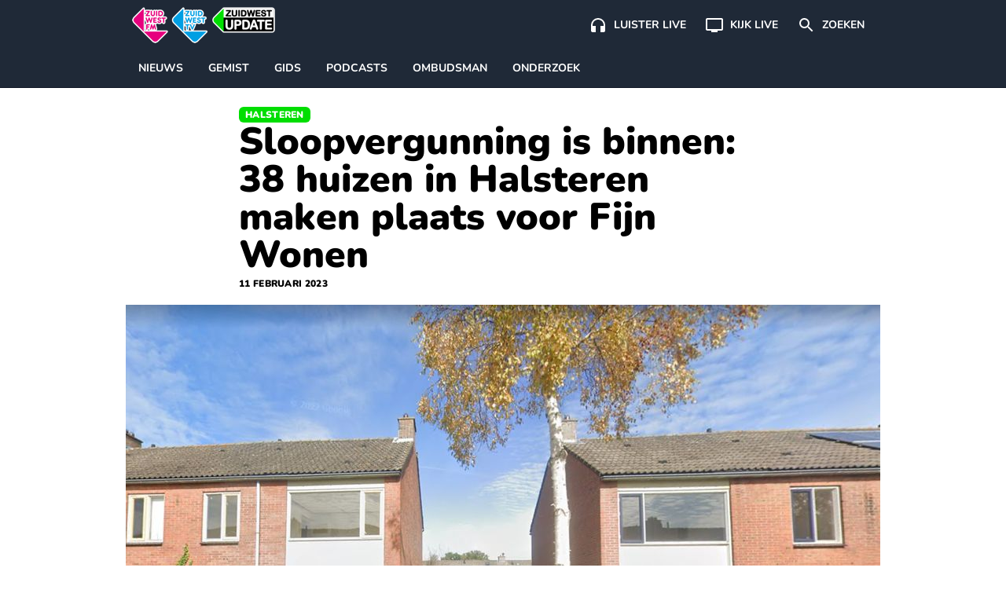

--- FILE ---
content_type: text/html; charset=UTF-8
request_url: https://www.zuidwestupdate.nl/nieuws/sloopvergunning-is-binnen-38-huizen-in-halsteren-maken-plaats-voor-fijn-wonen/
body_size: 22829
content:

    <!doctype html>
<!--[if lt IE 9]><html class="no-js no-svg ie lt-ie9 lt-ie8 lt-ie7" lang="nl-NL"> <![endif]-->
<!--[if IE 9]><html class="no-js no-svg ie ie9 lt-ie9 lt-ie8" lang="nl-NL"> <![endif]-->
<!--[if gt IE 9]><!--><html class="no-js no-svg" lang="nl-NL"> <!--<![endif]-->
<head>
    <meta charset="UTF-8" />
    <link rel="preconnect" href="https://fonts.bunny.net">
    <link href="https://fonts.bunny.net/css2?family=Nunito:wght@200;300;400;600;700;800;900&display=swap" rel="stylesheet">
    <link rel="stylesheet" href="https://www.zuidwestupdate.nl/wp-content/themes/streekomroep/dist/style.css?v=1.8.9" type="text/css" media="screen" />
    <meta http-equiv="Content-Type" content="text/html; charset=UTF-8" />
    <meta http-equiv="X-UA-Compatible" content="IE=edge">
    <meta name="viewport" content="width=device-width, initial-scale=1">
    <meta name="apple-mobile-web-app-title" content="ZuidWest Update">
    <link rel="author" href="https://www.zuidwestupdate.nl/wp-content/themes/streekomroep/humans.txt" />
    <link rel="pingback" href="https://www.zuidwestupdate.nl/xmlrpc.php" />
    <link rel="profile" href="https://gmpg.org/xfn/11">
    <meta name='robots' content='index, follow, max-image-preview:large, max-snippet:-1, max-video-preview:-1' />
	<style>img:is([sizes="auto" i], [sizes^="auto," i]) { contain-intrinsic-size: 3000px 1500px }</style>
	
	<!-- This site is optimized with the Yoast SEO Premium plugin v26.8 (Yoast SEO v26.8) - https://yoast.com/product/yoast-seo-premium-wordpress/ -->
	<title>Sloopvergunning is binnen: 38 huizen in Halsteren maken plaats voor Fijn Wonen</title>
	<meta name="description" content="Stadlander moet alleen nog wachten, omdat ze rekening moeten houden met de gierzwaluw en de vleermuis. Maar vanaf half april mag ze slopen." />
	<link rel="canonical" href="https://www.zuidwestupdate.nl/nieuws/sloopvergunning-is-binnen-38-huizen-in-halsteren-maken-plaats-voor-fijn-wonen/" />
	<meta property="og:locale" content="nl_NL" />
	<meta property="og:type" content="article" />
	<meta property="og:title" content="Sloopvergunning is binnen: 38 huizen in Halsteren maken plaats voor Fijn Wonen" />
	<meta property="og:description" content="Stadlander moet alleen nog wachten, omdat ze rekening moeten houden met de gierzwaluw en de vleermuis. Maar vanaf half april mag ze slopen." />
	<meta property="og:url" content="https://www.zuidwestupdate.nl/nieuws/sloopvergunning-is-binnen-38-huizen-in-halsteren-maken-plaats-voor-fijn-wonen/" />
	<meta property="og:site_name" content="ZuidWest Update" />
	<meta property="article:publisher" content="https://www.facebook.com/ZuidWestUpdate" />
	<meta property="article:published_time" content="2023-02-11T13:01:15+00:00" />
	<meta property="article:modified_time" content="2023-02-12T11:52:04+00:00" />
	<meta property="og:image" content="https://www.zuidwestupdate.nl/wp-content/uploads/2023/02/Halsteren-Mozartstraat-sloopwoningen-Stadlander-foto-Google-Maps-1024x658.png" />
	<meta property="og:image:width" content="1024" />
	<meta property="og:image:height" content="658" />
	<meta property="og:image:type" content="image/png" />
	<meta name="author" content="Bianca van Vugt" />
	<meta name="twitter:card" content="summary_large_image" />
	<meta name="twitter:creator" content="@zwupdate" />
	<meta name="twitter:site" content="@zwupdate" />
	<meta name="twitter:label1" content="Geschreven door" />
	<meta name="twitter:data1" content="Bianca van Vugt" />
	<meta name="twitter:label2" content="Geschatte leestijd" />
	<meta name="twitter:data2" content="2 minuten" />
	<script type="application/ld+json" class="yoast-schema-graph">{
	    "@context": "https://schema.org",
	    "@graph": [
	        {
	            "@type": "NewsArticle",
	            "@id": "https://www.zuidwestupdate.nl/nieuws/sloopvergunning-is-binnen-38-huizen-in-halsteren-maken-plaats-voor-fijn-wonen/#article",
	            "isPartOf": {
	                "@id": "https://www.zuidwestupdate.nl/nieuws/sloopvergunning-is-binnen-38-huizen-in-halsteren-maken-plaats-voor-fijn-wonen/"
	            },
	            "author": {
	                "name": "Bianca van Vugt",
	                "@id": "https://www.zuidwestupdate.nl/#/schema/person/b177d7a3d592355db47deb4915062cb7"
	            },
	            "headline": "Sloopvergunning is binnen: 38 huizen in Halsteren maken plaats voor Fijn Wonen",
	            "datePublished": "2023-02-11T13:01:15+00:00",
	            "dateModified": "2023-02-12T11:52:04+00:00",
	            "mainEntityOfPage": {
	                "@id": "https://www.zuidwestupdate.nl/nieuws/sloopvergunning-is-binnen-38-huizen-in-halsteren-maken-plaats-voor-fijn-wonen/"
	            },
	            "wordCount": 368,
	            "publisher": {
	                "@id": "https://www.zuidwestupdate.nl/#organization"
	            },
	            "image": {
	                "@id": "https://www.zuidwestupdate.nl/nieuws/sloopvergunning-is-binnen-38-huizen-in-halsteren-maken-plaats-voor-fijn-wonen/#primaryimage"
	            },
	            "thumbnailUrl": "https://www.zuidwestupdate.nl/wp-content/uploads/2023/02/Halsteren-Mozartstraat-sloopwoningen-Stadlander-foto-Google-Maps.png",
	            "articleSection": [
	                "Nieuws",
	                "Bergen op Zoom",
	                "Halsteren"
	            ],
	            "inLanguage": "nl-NL",
	            "copyrightYear": "2023",
	            "copyrightHolder": {
	                "@id": "https://www.zuidwestupdate.nl/#organization"
	            }
	        },
	        {
	            "@type": "WebPage",
	            "@id": "https://www.zuidwestupdate.nl/nieuws/sloopvergunning-is-binnen-38-huizen-in-halsteren-maken-plaats-voor-fijn-wonen/",
	            "url": "https://www.zuidwestupdate.nl/nieuws/sloopvergunning-is-binnen-38-huizen-in-halsteren-maken-plaats-voor-fijn-wonen/",
	            "name": "Sloopvergunning is binnen: 38 huizen in Halsteren maken plaats voor Fijn Wonen",
	            "isPartOf": {
	                "@id": "https://www.zuidwestupdate.nl/#website"
	            },
	            "primaryImageOfPage": {
	                "@id": "https://www.zuidwestupdate.nl/nieuws/sloopvergunning-is-binnen-38-huizen-in-halsteren-maken-plaats-voor-fijn-wonen/#primaryimage"
	            },
	            "image": {
	                "@id": "https://www.zuidwestupdate.nl/nieuws/sloopvergunning-is-binnen-38-huizen-in-halsteren-maken-plaats-voor-fijn-wonen/#primaryimage"
	            },
	            "thumbnailUrl": "https://www.zuidwestupdate.nl/wp-content/uploads/2023/02/Halsteren-Mozartstraat-sloopwoningen-Stadlander-foto-Google-Maps.png",
	            "datePublished": "2023-02-11T13:01:15+00:00",
	            "dateModified": "2023-02-12T11:52:04+00:00",
	            "description": "Stadlander moet alleen nog wachten, omdat ze rekening moeten houden met de gierzwaluw en de vleermuis. Maar vanaf half april mag ze slopen.",
	            "breadcrumb": {
	                "@id": "https://www.zuidwestupdate.nl/nieuws/sloopvergunning-is-binnen-38-huizen-in-halsteren-maken-plaats-voor-fijn-wonen/#breadcrumb"
	            },
	            "inLanguage": "nl-NL",
	            "potentialAction": [
	                {
	                    "@type": "ReadAction",
	                    "target": [
	                        "https://www.zuidwestupdate.nl/nieuws/sloopvergunning-is-binnen-38-huizen-in-halsteren-maken-plaats-voor-fijn-wonen/"
	                    ]
	                }
	            ]
	        },
	        {
	            "@type": "ImageObject",
	            "inLanguage": "nl-NL",
	            "@id": "https://www.zuidwestupdate.nl/nieuws/sloopvergunning-is-binnen-38-huizen-in-halsteren-maken-plaats-voor-fijn-wonen/#primaryimage",
	            "url": "https://www.zuidwestupdate.nl/wp-content/uploads/2023/02/Halsteren-Mozartstraat-sloopwoningen-Stadlander-foto-Google-Maps.png",
	            "contentUrl": "https://www.zuidwestupdate.nl/wp-content/uploads/2023/02/Halsteren-Mozartstraat-sloopwoningen-Stadlander-foto-Google-Maps.png",
	            "width": 2062,
	            "height": 1324,
	            "caption": "Leegstaande woningen in de Mozartstraat in Halsteren (foto: Google Maps)"
	        },
	        {
	            "@type": "BreadcrumbList",
	            "@id": "https://www.zuidwestupdate.nl/nieuws/sloopvergunning-is-binnen-38-huizen-in-halsteren-maken-plaats-voor-fijn-wonen/#breadcrumb",
	            "itemListElement": [
	                {
	                    "@type": "ListItem",
	                    "position": 1,
	                    "name": "Home",
	                    "item": "https://www.zuidwestupdate.nl/"
	                },
	                {
	                    "@type": "ListItem",
	                    "position": 2,
	                    "name": "Bergen op Zoom",
	                    "item": "https://www.zuidwestupdate.nl/regio/bergen-op-zoom/"
	                },
	                {
	                    "@type": "ListItem",
	                    "position": 3,
	                    "name": "Halsteren",
	                    "item": "https://www.zuidwestupdate.nl/regio/halsteren/"
	                },
	                {
	                    "@type": "ListItem",
	                    "position": 4,
	                    "name": "Sloopvergunning is binnen: 38 huizen in Halsteren maken plaats voor Fijn Wonen"
	                }
	            ]
	        },
	        {
	            "@type": "WebSite",
	            "@id": "https://www.zuidwestupdate.nl/#website",
	            "url": "https://www.zuidwestupdate.nl/",
	            "name": "ZuidWest Update",
	            "description": "",
	            "publisher": {
	                "@id": "https://www.zuidwestupdate.nl/#organization"
	            },
	            "alternateName": "ZuidWest TV",
	            "potentialAction": [
	                {
	                    "@type": "SearchAction",
	                    "target": {
	                        "@type": "EntryPoint",
	                        "urlTemplate": "https://www.zuidwestupdate.nl/?s={search_term_string}"
	                    },
	                    "query-input": {
	                        "@type": "PropertyValueSpecification",
	                        "valueRequired": true,
	                        "valueName": "search_term_string"
	                    }
	                }
	            ],
	            "inLanguage": "nl-NL"
	        },
	        {
	            "@type": "Organization",
	            "@id": "https://www.zuidwestupdate.nl/#organization",
	            "name": "ZuidWest Update",
	            "alternateName": "ZuidWest TV",
	            "url": "https://www.zuidwestupdate.nl/",
	            "logo": {
	                "@type": "ImageObject",
	                "inLanguage": "nl-NL",
	                "@id": "https://www.zuidwestupdate.nl/#/schema/logo/image/",
	                "url": "https://www.zuidwestupdate.nl/wp-content/uploads/2023/03/favicon.png",
	                "contentUrl": "https://www.zuidwestupdate.nl/wp-content/uploads/2023/03/favicon.png",
	                "width": 1024,
	                "height": 1024,
	                "caption": "ZuidWest Update"
	            },
	            "image": {
	                "@id": "https://www.zuidwestupdate.nl/#/schema/logo/image/"
	            },
	            "sameAs": [
	                "https://www.facebook.com/ZuidWestUpdate",
	                "https://x.com/zwupdate",
	                "https://www.instagram.com/zuidwestupdate/",
	                "https://www.tiktok.com/@zuidwestupdate"
	            ],
	            "publishingPrinciples": "https://www.zuidwestupdate.nl/algemene-info/",
	            "ownershipFundingInfo": "https://www.zuidwestupdate.nl/algemene-info/"
	        },
	        {
	            "@type": "Person",
	            "@id": "https://www.zuidwestupdate.nl/#/schema/person/b177d7a3d592355db47deb4915062cb7",
	            "name": "Bianca van Vugt",
	            "image": {
	                "@type": "ImageObject",
	                "inLanguage": "nl-NL",
	                "@id": "https://www.zuidwestupdate.nl/#/schema/person/image/",
	                "url": "https://secure.gravatar.com/avatar/ac26a4eba478f01825f19f7cb505732dfccc79cefd4406019ffda77b00c687b5?s=96&d=mm&r=g",
	                "contentUrl": "https://secure.gravatar.com/avatar/ac26a4eba478f01825f19f7cb505732dfccc79cefd4406019ffda77b00c687b5?s=96&d=mm&r=g",
	                "caption": "Bianca van Vugt"
	            },
	            "url": "https://www.zuidwestupdate.nl/author/bianca/"
	        }
	    ]
	}</script>
	<!-- / Yoast SEO Premium plugin. -->


<link rel='dns-prefetch' href='//progressier.app' />
<link rel='dns-prefetch' href='//cdnjs.cloudflare.com' />
<link rel="alternate" type="application/rss+xml" title="ZuidWest Update &raquo; feed" href="https://www.zuidwestupdate.nl/feed/" />
<style id='classic-theme-styles-inline-css' type='text/css'>
/*! This file is auto-generated */
.wp-block-button__link{color:#fff;background-color:#32373c;border-radius:9999px;box-shadow:none;text-decoration:none;padding:calc(.667em + 2px) calc(1.333em + 2px);font-size:1.125em}.wp-block-file__button{background:#32373c;color:#fff;text-decoration:none}
</style>
<style id='global-styles-inline-css' type='text/css'>
:root{--wp--preset--aspect-ratio--square: 1;--wp--preset--aspect-ratio--4-3: 4/3;--wp--preset--aspect-ratio--3-4: 3/4;--wp--preset--aspect-ratio--3-2: 3/2;--wp--preset--aspect-ratio--2-3: 2/3;--wp--preset--aspect-ratio--16-9: 16/9;--wp--preset--aspect-ratio--9-16: 9/16;--wp--preset--color--black: #000000;--wp--preset--color--cyan-bluish-gray: #abb8c3;--wp--preset--color--white: #ffffff;--wp--preset--color--pale-pink: #f78da7;--wp--preset--color--vivid-red: #cf2e2e;--wp--preset--color--luminous-vivid-orange: #ff6900;--wp--preset--color--luminous-vivid-amber: #fcb900;--wp--preset--color--light-green-cyan: #7bdcb5;--wp--preset--color--vivid-green-cyan: #00d084;--wp--preset--color--pale-cyan-blue: #8ed1fc;--wp--preset--color--vivid-cyan-blue: #0693e3;--wp--preset--color--vivid-purple: #9b51e0;--wp--preset--gradient--vivid-cyan-blue-to-vivid-purple: linear-gradient(135deg,rgba(6,147,227,1) 0%,rgb(155,81,224) 100%);--wp--preset--gradient--light-green-cyan-to-vivid-green-cyan: linear-gradient(135deg,rgb(122,220,180) 0%,rgb(0,208,130) 100%);--wp--preset--gradient--luminous-vivid-amber-to-luminous-vivid-orange: linear-gradient(135deg,rgba(252,185,0,1) 0%,rgba(255,105,0,1) 100%);--wp--preset--gradient--luminous-vivid-orange-to-vivid-red: linear-gradient(135deg,rgba(255,105,0,1) 0%,rgb(207,46,46) 100%);--wp--preset--gradient--very-light-gray-to-cyan-bluish-gray: linear-gradient(135deg,rgb(238,238,238) 0%,rgb(169,184,195) 100%);--wp--preset--gradient--cool-to-warm-spectrum: linear-gradient(135deg,rgb(74,234,220) 0%,rgb(151,120,209) 20%,rgb(207,42,186) 40%,rgb(238,44,130) 60%,rgb(251,105,98) 80%,rgb(254,248,76) 100%);--wp--preset--gradient--blush-light-purple: linear-gradient(135deg,rgb(255,206,236) 0%,rgb(152,150,240) 100%);--wp--preset--gradient--blush-bordeaux: linear-gradient(135deg,rgb(254,205,165) 0%,rgb(254,45,45) 50%,rgb(107,0,62) 100%);--wp--preset--gradient--luminous-dusk: linear-gradient(135deg,rgb(255,203,112) 0%,rgb(199,81,192) 50%,rgb(65,88,208) 100%);--wp--preset--gradient--pale-ocean: linear-gradient(135deg,rgb(255,245,203) 0%,rgb(182,227,212) 50%,rgb(51,167,181) 100%);--wp--preset--gradient--electric-grass: linear-gradient(135deg,rgb(202,248,128) 0%,rgb(113,206,126) 100%);--wp--preset--gradient--midnight: linear-gradient(135deg,rgb(2,3,129) 0%,rgb(40,116,252) 100%);--wp--preset--font-size--small: 13px;--wp--preset--font-size--medium: 20px;--wp--preset--font-size--large: 36px;--wp--preset--font-size--x-large: 42px;--wp--preset--spacing--20: 0.44rem;--wp--preset--spacing--30: 0.67rem;--wp--preset--spacing--40: 1rem;--wp--preset--spacing--50: 1.5rem;--wp--preset--spacing--60: 2.25rem;--wp--preset--spacing--70: 3.38rem;--wp--preset--spacing--80: 5.06rem;--wp--preset--shadow--natural: 6px 6px 9px rgba(0, 0, 0, 0.2);--wp--preset--shadow--deep: 12px 12px 50px rgba(0, 0, 0, 0.4);--wp--preset--shadow--sharp: 6px 6px 0px rgba(0, 0, 0, 0.2);--wp--preset--shadow--outlined: 6px 6px 0px -3px rgba(255, 255, 255, 1), 6px 6px rgba(0, 0, 0, 1);--wp--preset--shadow--crisp: 6px 6px 0px rgba(0, 0, 0, 1);}:where(.is-layout-flex){gap: 0.5em;}:where(.is-layout-grid){gap: 0.5em;}body .is-layout-flex{display: flex;}.is-layout-flex{flex-wrap: wrap;align-items: center;}.is-layout-flex > :is(*, div){margin: 0;}body .is-layout-grid{display: grid;}.is-layout-grid > :is(*, div){margin: 0;}:where(.wp-block-columns.is-layout-flex){gap: 2em;}:where(.wp-block-columns.is-layout-grid){gap: 2em;}:where(.wp-block-post-template.is-layout-flex){gap: 1.25em;}:where(.wp-block-post-template.is-layout-grid){gap: 1.25em;}.has-black-color{color: var(--wp--preset--color--black) !important;}.has-cyan-bluish-gray-color{color: var(--wp--preset--color--cyan-bluish-gray) !important;}.has-white-color{color: var(--wp--preset--color--white) !important;}.has-pale-pink-color{color: var(--wp--preset--color--pale-pink) !important;}.has-vivid-red-color{color: var(--wp--preset--color--vivid-red) !important;}.has-luminous-vivid-orange-color{color: var(--wp--preset--color--luminous-vivid-orange) !important;}.has-luminous-vivid-amber-color{color: var(--wp--preset--color--luminous-vivid-amber) !important;}.has-light-green-cyan-color{color: var(--wp--preset--color--light-green-cyan) !important;}.has-vivid-green-cyan-color{color: var(--wp--preset--color--vivid-green-cyan) !important;}.has-pale-cyan-blue-color{color: var(--wp--preset--color--pale-cyan-blue) !important;}.has-vivid-cyan-blue-color{color: var(--wp--preset--color--vivid-cyan-blue) !important;}.has-vivid-purple-color{color: var(--wp--preset--color--vivid-purple) !important;}.has-black-background-color{background-color: var(--wp--preset--color--black) !important;}.has-cyan-bluish-gray-background-color{background-color: var(--wp--preset--color--cyan-bluish-gray) !important;}.has-white-background-color{background-color: var(--wp--preset--color--white) !important;}.has-pale-pink-background-color{background-color: var(--wp--preset--color--pale-pink) !important;}.has-vivid-red-background-color{background-color: var(--wp--preset--color--vivid-red) !important;}.has-luminous-vivid-orange-background-color{background-color: var(--wp--preset--color--luminous-vivid-orange) !important;}.has-luminous-vivid-amber-background-color{background-color: var(--wp--preset--color--luminous-vivid-amber) !important;}.has-light-green-cyan-background-color{background-color: var(--wp--preset--color--light-green-cyan) !important;}.has-vivid-green-cyan-background-color{background-color: var(--wp--preset--color--vivid-green-cyan) !important;}.has-pale-cyan-blue-background-color{background-color: var(--wp--preset--color--pale-cyan-blue) !important;}.has-vivid-cyan-blue-background-color{background-color: var(--wp--preset--color--vivid-cyan-blue) !important;}.has-vivid-purple-background-color{background-color: var(--wp--preset--color--vivid-purple) !important;}.has-black-border-color{border-color: var(--wp--preset--color--black) !important;}.has-cyan-bluish-gray-border-color{border-color: var(--wp--preset--color--cyan-bluish-gray) !important;}.has-white-border-color{border-color: var(--wp--preset--color--white) !important;}.has-pale-pink-border-color{border-color: var(--wp--preset--color--pale-pink) !important;}.has-vivid-red-border-color{border-color: var(--wp--preset--color--vivid-red) !important;}.has-luminous-vivid-orange-border-color{border-color: var(--wp--preset--color--luminous-vivid-orange) !important;}.has-luminous-vivid-amber-border-color{border-color: var(--wp--preset--color--luminous-vivid-amber) !important;}.has-light-green-cyan-border-color{border-color: var(--wp--preset--color--light-green-cyan) !important;}.has-vivid-green-cyan-border-color{border-color: var(--wp--preset--color--vivid-green-cyan) !important;}.has-pale-cyan-blue-border-color{border-color: var(--wp--preset--color--pale-cyan-blue) !important;}.has-vivid-cyan-blue-border-color{border-color: var(--wp--preset--color--vivid-cyan-blue) !important;}.has-vivid-purple-border-color{border-color: var(--wp--preset--color--vivid-purple) !important;}.has-vivid-cyan-blue-to-vivid-purple-gradient-background{background: var(--wp--preset--gradient--vivid-cyan-blue-to-vivid-purple) !important;}.has-light-green-cyan-to-vivid-green-cyan-gradient-background{background: var(--wp--preset--gradient--light-green-cyan-to-vivid-green-cyan) !important;}.has-luminous-vivid-amber-to-luminous-vivid-orange-gradient-background{background: var(--wp--preset--gradient--luminous-vivid-amber-to-luminous-vivid-orange) !important;}.has-luminous-vivid-orange-to-vivid-red-gradient-background{background: var(--wp--preset--gradient--luminous-vivid-orange-to-vivid-red) !important;}.has-very-light-gray-to-cyan-bluish-gray-gradient-background{background: var(--wp--preset--gradient--very-light-gray-to-cyan-bluish-gray) !important;}.has-cool-to-warm-spectrum-gradient-background{background: var(--wp--preset--gradient--cool-to-warm-spectrum) !important;}.has-blush-light-purple-gradient-background{background: var(--wp--preset--gradient--blush-light-purple) !important;}.has-blush-bordeaux-gradient-background{background: var(--wp--preset--gradient--blush-bordeaux) !important;}.has-luminous-dusk-gradient-background{background: var(--wp--preset--gradient--luminous-dusk) !important;}.has-pale-ocean-gradient-background{background: var(--wp--preset--gradient--pale-ocean) !important;}.has-electric-grass-gradient-background{background: var(--wp--preset--gradient--electric-grass) !important;}.has-midnight-gradient-background{background: var(--wp--preset--gradient--midnight) !important;}.has-small-font-size{font-size: var(--wp--preset--font-size--small) !important;}.has-medium-font-size{font-size: var(--wp--preset--font-size--medium) !important;}.has-large-font-size{font-size: var(--wp--preset--font-size--large) !important;}.has-x-large-font-size{font-size: var(--wp--preset--font-size--x-large) !important;}
:where(.wp-block-post-template.is-layout-flex){gap: 1.25em;}:where(.wp-block-post-template.is-layout-grid){gap: 1.25em;}
:where(.wp-block-columns.is-layout-flex){gap: 2em;}:where(.wp-block-columns.is-layout-grid){gap: 2em;}
:root :where(.wp-block-pullquote){font-size: 1.5em;line-height: 1.6;}
</style>
<link rel='stylesheet' id='contact-form-7-css' href='https://www.zuidwestupdate.nl/wp-content/plugins/contact-form-7/includes/css/styles.css?ver=6.1.4' type='text/css' media='all' />
<link rel='stylesheet' id='video.js-css' href='https://cdnjs.cloudflare.com/ajax/libs/video.js/8.21.1/video-js.min.css?ver=6.8.3' type='text/css' media='all' />
<script type="text/javascript" id="aandacht-tracker-inline-js-after">
/* <![CDATA[ */
var aandachtData = {"postId":70239,"fingerprint":"b8bfe66dd8bb08440c8ced6478e7780f1545a1de094c71a44ab78edce49bbc90"};
	(function(){
	    const debug = new URLSearchParams(location.search).get('aandachtdebug') === '1';
	    const log   = (...args) => debug && console.debug('[AandachtTracker]', ...args);

	    function main() {
	        //── Debug border style ───────────────────────────────────────────
	        if (debug) {
	            const style = document.createElement('style');
	            style.textContent = `
	                .aandacht-debug-visible {
	                    outline: 2px solid red !important;
	                }
	            `;
	            document.head.appendChild(style);
	        }

	        //── Cookie setup ─────────────────────────────────────────────────
	        const { postId, fingerprint } = aandachtData;
	        const cookieName = 'aandacht_fp_' + postId;
	        const maxAge = 365 * 24 * 60 * 60;
	        if (!document.cookie.split('; ').some(row => row.startsWith(cookieName + '='))) {
	            document.cookie = `${cookieName}=${fingerprint};max-age=${maxAge};path=/;SameSite=Lax`;
	        }

	        //── Require IntersectionObserver ─────────────────────────────────
	        if (!('IntersectionObserver' in window)) {
	            return log('IntersectionObserver niet ondersteund → tracker afgebroken');
	        }

	        //── Timer & inactivity state ──────────────────────────────────────
	        const intervalSeconds = 2, maxTime = 3600;
	        let timeSpent = 0, intervalId = null, hasLogged = false;
	        let lastActivity = Date.now();
	        let inactivityTimeout = null;
	        let isVideoPlaying = false;
	        let videoActivityCheckInterval = null;

	        function resetInactivityTimeout() {
	            clearTimeout(inactivityTimeout);
	            inactivityTimeout = setTimeout(()=>{
	                log('Inactiviteit gedetecteerd → sessie beëindigd');
	                endSession();
	            }, 25000);
	        }

	        function startTimer() {
	            if (intervalId) return;
	            hasLogged = false;
	            intervalId = setInterval(()=>{
	                if (Date.now() - lastActivity < 10000 || isVideoPlaying) {
	                    timeSpent += intervalSeconds;
	                    log('Tijd opgeteld (s):', timeSpent);
	                    if (timeSpent >= maxTime) endSession();
	                } else {
	                    log('Niet actief genoeg, overslaan');
	                }
	            }, intervalSeconds * 1000);
	            log('Timer gestart');
	            resetInactivityTimeout();
	        }

	        function stopTimer() {
	            if (!intervalId) return;
	            clearInterval(intervalId);
	            intervalId = null;
	            log('Timer gestopt');
	        }

	        function logAttention() {
	            if (hasLogged || timeSpent === 0) return;
	            hasLogged = true;
	            const data = {
	                post_id:           postId,
	                time_spent:        timeSpent,
	                total_elements:    observedElements.length,
	                total_paragraphs:  observedParagraphs.length,
	                max_seen_paragraph: maxSeenParagraphIndex + 1
	            };
	            log('Verstuurde data:', data);
	            navigator.sendBeacon(
	                '/wp-json/aandacht/v1/log',
	                new Blob([JSON.stringify(data)],{type:'application/json'})
	            );
	        }

	        function endSession() {
	            log('Sessie beëindigd');
	            stopTimer();
	            stopVideoActivityCheck();
	            logAttention();
	            clearTimeout(inactivityTimeout);
	        }

	        // Function to start periodic activity updates while video is playing
	        function startVideoActivityCheck() {
	            if (videoActivityCheckInterval) return;
            
	            // Update user activity every 5 seconds while video is playing
	            videoActivityCheckInterval = setInterval(() => {
	                if (isVideoPlaying) {
	                    lastActivity = Date.now(); // Keep the user active
	                    resetInactivityTimeout();
	                    evaluateActivity();
	                    log('Video speelt - gebruikersactiviteit bijgewerkt');
	                }
	            }, 5000);
	        }

	        // Function to stop video activity checks
	        function stopVideoActivityCheck() {
	            if (videoActivityCheckInterval) {
	                clearInterval(videoActivityCheckInterval);
	                videoActivityCheckInterval = null;
	            }
	        }

	        //── Set up IntersectionObserver ───────────────────────────────────
	        const article = document.querySelector('article');
	        if (!article) return log('Geen <article> gevonden, tracker afgebroken');

	        const validSelectors = ['p','h1','h2','h3','ul','ol','blockquote','figure','.video-js'];
	        let observedElements = [], observedParagraphs = [],
	            paragraphIndices = new Map(),
	            visibleElements = new Set(),
	            seenParagraphIndices = new Set(),
	            maxSeenParagraphIndex = -1;

	        const observer = new IntersectionObserver(entries => {
	            entries.forEach(entry => {
	                const el = entry.target;
	                if (entry.isIntersecting) {
	                    visibleElements.add(el);
	                    if (debug) el.classList.add('aandacht-debug-visible');
	                } else {
	                    visibleElements.delete(el);
	                    if (debug) el.classList.remove('aandacht-debug-visible');
	                }

	                if (paragraphIndices.has(el) && entry.intersectionRatio >= 0.5) {
	                    const idx = paragraphIndices.get(el);
	                    if (!seenParagraphIndices.has(idx)) {
	                        seenParagraphIndices.add(idx);
	                        if (idx > maxSeenParagraphIndex) {
	                            maxSeenParagraphIndex = idx;
	                            log('Nieuwe max paragraaf gezien:', idx + 1);
	                        }
	                    }
	                }
	            });
	            evaluateActivity();
	        }, {
	            threshold: [0, 0.5],
	            rootMargin: '-100px 0px 0px 0px'
	        });

	        function updateObserved() {
	            observer.disconnect();
            
	            // Store previous observation state
	            const previousObservedCount = observedElements.length;
	            const previousParagraphCount = observedParagraphs.length;
            
	            const zwProseContainer = document.querySelector('article .zw-prose');
	            observedElements = Array.from(
	                document.querySelectorAll('article ' + validSelectors.join(',article '))
	            ).filter(el => {
	                // Skip elements in asides
	                if (el.closest('aside')) return false;
                
	                // Handle video.js - only observe the container, not its internal elements
	                if (el.classList.contains('video-js')) {
	                    return true; // Keep the main player container
	                }
	                if (el.closest('.video-js') && !el.classList.contains('video-js')) {
	                    return false; // Skip internal player elements
	                }
                
	                // Keep elements with substantial content or media
	                return el.textContent.trim().length > 20 || 
	                       el.querySelector('img,video,iframe,source');
	            });
            
	            // Identify paragraphs within the prose container
	            observedParagraphs = observedElements.filter(el =>
	                el.tagName.toLowerCase() === 'p' &&
	                zwProseContainer && zwProseContainer.contains(el)
	            );
            
	            // Only proceed with reset if there's a meaningful change
	            const hasSignificantChange = 
	                observedElements.length !== previousObservedCount || 
	                observedParagraphs.length !== previousParagraphCount;
            
	            if (hasSignificantChange) {
	                paragraphIndices.clear();
	                observedParagraphs.forEach((el, i) => paragraphIndices.set(el, i));
                
	                // Preserve seen paragraphs when possible
	                if (maxSeenParagraphIndex >= 0) {
	                    // We maintain the max seen paragraph if possible
	                    // This prevents losing tracking data during minor mutations
	                } else {
	                    // Complete reset only for major changes
	                    visibleElements.clear();
	                    seenParagraphIndices.clear();
	                    maxSeenParagraphIndex = -1;
	                }
                
	                // Reapply observation
	                observedElements.forEach(el => observer.observe(el));
	                log('Geobserveerde elementen:', observedElements.length, 'paragrafen:', observedParagraphs.length);
	            } else {
	                // Just reapply observation without resetting state
	                observedElements.forEach(el => observer.observe(el));
	                log('Kleine DOM-verandering - observatie hersteld zonder reset');
	            }
	        }

	        let mutationDebounceTimeout = null;
	        const MUTATION_DEBOUNCE_MS = 500; // Wait half a second between updates

	        new MutationObserver((mutations) => {
	            // First, check if mutations are coming from inside videojs elements
	            // and if they're just attribute changes or minor text content changes
	            const significantChange = mutations.some(mutation => {
	                // Skip internal video.js mutations
	                if (mutation.target.closest('.video-js') && 
	                    (mutation.type === 'attributes' || 
	                    (mutation.type === 'childList' && mutation.addedNodes.length === 0 && mutation.removedNodes.length === 0))) {
	                    return false;
	                }
                
	                // Look for meaningful content changes
	                if (mutation.type === 'childList') {
	                    // Check for new or removed content that we care about
	                    const hasRelevantNodeChanges = Array.from(mutation.addedNodes).some(node => {
	                        if (node.nodeType !== 1) return false; // Skip non-element nodes
	                        // Check if it's one of our tracked element types or contains them
	                        return validSelectors.some(selector => 
	                            node.matches && node.matches(selector) || 
	                            node.querySelector && node.querySelector(validSelectors.join(','))
	                        );
	                    }) || Array.from(mutation.removedNodes).some(node => {
	                        if (node.nodeType !== 1) return false; // Skip non-element nodes
	                        // Check if it's one of our tracked element types or contains them
	                        return validSelectors.some(selector => 
	                            node.matches && node.matches(selector) || 
	                            node.querySelector && node.querySelector(validSelectors.join(','))
	                        );
	                    });
                    
	                    return hasRelevantNodeChanges;
	                }
                
	                return false;
	            });
            
	            if (significantChange) {
	                // Debounce the update
	                clearTimeout(mutationDebounceTimeout);
	                mutationDebounceTimeout = setTimeout(() => {
	                    log('Significante content-wijzigingen gedetecteerd → observatie bijwerken');
	                    updateObserved();
	                }, MUTATION_DEBOUNCE_MS);
	            }
	        }).observe(article, { childList: true, subtree: true });

	        //── Core activity check (using visibilityState) ───────────────────
	        function evaluateActivity() {
	            const isVisible = document.visibilityState === 'visible';
	            const hasVisibility = visibleElements.size >= 1;
	            const isRecentActive = (Date.now() - lastActivity) < 10000 || isVideoPlaying;
            
	            log(`evaluateActivity → visibilityState=${document.visibilityState}, visibleElems=${visibleElements.size}, recentActive=${isRecentActive}, videoPlaying=${isVideoPlaying}`);
            
	            if (isVisible && hasVisibility && isRecentActive) {
	                startTimer();
	            } else {
	                stopTimer();
	            }
	        }

	        //── User interaction hooks ─────────────────────────────────────────
	        ['mousemove','keydown','scroll','touchstart'].forEach(evt=>{
	            document.addEventListener(evt, ()=>{
	                lastActivity = Date.now();
	                resetInactivityTimeout();
	                evaluateActivity();
	            },{passive:true});
	        });
        
	        document.addEventListener('visibilitychange', ()=>{
	            if (document.visibilityState === 'hidden') {
	                // If the page is hidden, stop video activity tracking
	                if (isVideoPlaying) {
	                    isVideoPlaying = false;
	                    stopVideoActivityCheck();
	                }
	                endSession();
	            } else {
	                // When the page becomes visible again, check if video should be playing
	                const videoPlayer = document.querySelector('.video-js');
	                if (videoPlayer) {
	                    const player = videojs && videojs(videoPlayer);
	                    if (player && !player.paused()) {
	                        isVideoPlaying = true;
	                        startVideoActivityCheck();
	                    }
	                }
	                evaluateActivity();
	            }
	        });
        
	        window.addEventListener('pagehide', endSession);
	        window.addEventListener('beforeunload', endSession);

	        // Initialize videojs player tracking
	        function initVideoJsTracking() {
	            const videoPlayer = document.querySelector('.video-js');
	            if (!videoPlayer) return;
            
	            // Track video interactions without triggering reobservation
	            if (typeof videojs !== 'undefined') {
	                const player = videojs(videoPlayer);
	                if (player) {
	                    // Mark player interactions as user activity
	                    ['play', 'pause', 'seeking', 'seeked', 'volumechange', 'fullscreenchange'].forEach(event => {
	                        player.on(event, () => {
	                            lastActivity = Date.now();
	                            resetInactivityTimeout();
	                            evaluateActivity();
	                        });
	                    });
                    
	                    // Track video playing state
	                    player.on('play', () => {
	                        isVideoPlaying = true;
	                        startVideoActivityCheck();
	                        log('Video started playing - user marked as active');
	                    });
                    
	                    player.on('pause', () => {
	                        isVideoPlaying = false;
	                        stopVideoActivityCheck();
	                        log('Video paused - standard activity tracking resumed');
	                    });
                    
	                    player.on('ended', () => {
	                        isVideoPlaying = false;
	                        stopVideoActivityCheck();
	                        log('Video ended - standard activity tracking resumed');
	                    });
                    
	                    log('VideoJS player tracking initialized');
	                }
	            } else {
	                log('VideoJS library not found or not loaded yet');
	                // Try again in a moment in case videojs loads late
	                setTimeout(initVideoJsTracking, 1000);
	            }
	        }

	        //── Initial kick-off ───────────────────────────────────────────────
	        updateObserved();
	        setTimeout(() => {
	            evaluateActivity();
	            // Initialize video tracking with a delay to ensure videojs is loaded
	            setTimeout(initVideoJsTracking, 1000);
	        }, 200);
	    }

	    if (document.readyState === 'loading') {
	        document.addEventListener('DOMContentLoaded', main);
	    } else {
	        main();
	    }
	})();
/* ]]> */
</script>
<script type="text/javascript" src="https://progressier.app/m8bdFVT3WcoUOcqtAg3e/script.js?ver=6.8.3" id="progressier-js" defer="defer" data-wp-strategy="defer"></script>
<script type="text/javascript" src="https://cdnjs.cloudflare.com/ajax/libs/video.js/8.21.1/video.min.js?ver=6.8.3" id="video.js-js" defer="defer" data-wp-strategy="defer"></script>
<script type="text/javascript" src="https://cdnjs.cloudflare.com/ajax/libs/video.js/8.21.1/lang/nl.min.js?ver=6.8.3" id="video.js.nl-js" defer="defer" data-wp-strategy="defer"></script>
<script defer data-domain="zuidwestupdate.nl" src="https://stats.zuidwesttv.nl/js/script.tagged-events.js"></script>
<script type="text/javascript" async src="//l.getsitecontrol.com/m42pmvv7.js"></script>
<link rel="manifest" href="https://progressier.app/m8bdFVT3WcoUOcqtAg3e/progressier.json"/>
<meta name="theme-color" content="#1F2937"/>
<link rel="icon" href="https://www.zuidwestupdate.nl/wp-content/uploads/2023/03/cropped-favicon-32x32.png" sizes="32x32" />
<link rel="icon" href="https://www.zuidwestupdate.nl/wp-content/uploads/2023/03/cropped-favicon-192x192.png" sizes="192x192" />
<link rel="apple-touch-icon" href="https://www.zuidwestupdate.nl/wp-content/uploads/2023/03/cropped-favicon-180x180.png" />
<meta name="msapplication-TileImage" content="https://www.zuidwestupdate.nl/wp-content/uploads/2023/03/cropped-favicon-270x270.png" />

            </head>


<body class="wp-singular post-template-default single single-post postid-70239 single-format-standard wp-custom-logo wp-embed-responsive wp-theme-streekomroep bg-white dark:bg-gray-800" data-template="base.twig">
<div class="bg-gray-800 border-b border-gray-900 dark:border-gray-700 text-white sticky top-0 z-40">
    <div class="-mb-px">
        <div class="mx-auto max-w-960">
            <div class="flex overflow-auto p-2">
                                    <a href="https://www.zuidwestupdate.nl/" class="custom-logo-link" rel="home"><img width="183" height="48" src="https://www.zuidwestupdate.nl/wp-content/uploads/2021/03/logos-outline-small.png" class="custom-logo" alt="ZuidWest Update" decoding="async" /></a>
                
                <div class="flex-grow"></div>
                                                                                                                                                                                                                                                                                    
                                            <a class="flex-none flex items-center p-3 text-white hover:bg-gray-700 rounded"
                           href="https://www.zuidwestupdate.nl/fm-live/">
                            <svg class="fill-current" xmlns="http://www.w3.org/2000/svg" width="24" height="24" viewBox="0 0 24 24"><path d="M12 3a9 9 0 0 0-9 9v7c0 1.1.9 2 2 2h4v-8H5v-1c0-3.87 3.13-7 7-7s7 3.13 7 7v1h-4v8h4c1.1 0 2-.9 2-2v-7a9 9 0 0 0-9-9z"/></svg>
                            <span class="hidden sm:block ml-2 text-sm font-round font-bold uppercase">Luister live</span>
                        </a>
                                                                                                                                                                                                                                                                                                        
                                            <a class="flex-none flex items-center p-3 text-white hover:bg-gray-700 rounded"
                           href="https://www.zuidwestupdate.nl/tv-live/">
                            <svg class="fill-current" xmlns="http://www.w3.org/2000/svg" width="24" height="24" viewBox="0 0 24 24"><path d="M21 3H3c-1.1 0-2 .9-2 2v12c0 1.1.9 2 2 2h5v2h8v-2h5c1.1 0 1.99-.9 1.99-2L23 5c0-1.1-.9-2-2-2zm0 14H3V5h18v12z"/></svg>
                            <span class="hidden sm:block ml-2 text-sm font-round font-bold uppercase">Kijk live</span>
                        </a>
                                                                                                                                                                                                                                                                                                        
                                            <a class="flex-none flex items-center p-3 text-white hover:bg-gray-700 rounded"
                           href="https://www.zuidwestupdate.nl/zoeken/">
                            <svg class="fill-current" xmlns="http://www.w3.org/2000/svg" width="24" height="24" viewBox="0 0 24 24"><path d="M15.5 14h-.79l-.28-.27A6.471 6.471 0 0 0 16 9.5A6.5 6.5 0 1 0 9.5 16c1.61 0 3.09-.59 4.23-1.57l.27.28v.79l5 4.99L20.49 19l-4.99-5zm-6 0C7.01 14 5 11.99 5 9.5S7.01 5 9.5 5S14 7.01 14 9.5S11.99 14 9.5 14z"/></svg>
                            <span class="hidden sm:block ml-2 text-sm font-round font-bold uppercase">Zoeken</span>
                        </a>
                                                </div>

            <div class="overflow-auto" style="-webkit-overflow-scrolling: touch">
                <div class="flex">
                                                                                                                                                <a class="flex-none flex px-4 border-b-2 items-center h-12 uppercase text-sm font-round font-bold text-white transition border-transparent dark:text-gray-400" href="/nieuws/">Nieuws</a>
                                                                                                                                                <a class="flex-none flex px-4 border-b-2 items-center h-12 uppercase text-sm font-round font-bold text-white transition border-transparent dark:text-gray-400" href="https://www.zuidwestupdate.nl/tv/">Gemist</a>
                                                                                                                                                <a class="flex-none flex px-4 border-b-2 items-center h-12 uppercase text-sm font-round font-bold text-white transition border-transparent dark:text-gray-400" href="https://www.zuidwestupdate.nl/tv-gids/">Gids</a>
                                                                                                                                                <a class="flex-none flex px-4 border-b-2 items-center h-12 uppercase text-sm font-round font-bold text-white transition border-transparent dark:text-gray-400" href="https://www.zuidwestupdate.nl/podcasts/">Podcasts</a>
                                                                                                                                                <a class="flex-none flex px-4 border-b-2 items-center h-12 uppercase text-sm font-round font-bold text-white transition border-transparent dark:text-gray-400" href="https://www.zuidwestupdate.nl/ombudsman/">Ombudsman</a>
                                                                                                                                                <a class="flex-none flex px-4 border-b-2 items-center h-12 uppercase text-sm font-round font-bold text-white transition border-transparent dark:text-gray-400" href="/author/onderzoeksredactie">Onderzoek</a>
                                    </div>
            </div>
        </div>
    </div>
</div>

<section id="content" role="main" class="bg-white dark:bg-gray-800 flow-root">
            <article id="post-70239" class="post-70239 post type-post status-publish format-standard has-post-thumbnail hentry category-nieuws regio-bergen-op-zoom regio-halsteren">
        <div class="grid grid-cols-1">
            <div class="row-start-2 md:row-start-auto">
                <div class="px-6 md:px-12 max-w-3xl mx-auto pt-6 pb-4">
                    
<div class="flex">
<span class="rounded-md px-2 py-0.5 text-xs tracking-wide uppercase font-black font-round bg-groen text-white">
   Halsteren</span>
</div>
                    <h1 class="text-4xl lg:text-5xl font-black font-round break-words text-black dark:text-white">Sloopvergunning is binnen: 38 huizen in Halsteren maken plaats voor Fijn Wonen</h1>
                    <time class="text-xs tracking-wide uppercase font-black font-round text-black dark:text-gray-200"
                          datetime="">11 februari 2023</time>
                </div>
            </div>

            <div>
                                    <div class="w-full mx-auto max-w-960">
                        <img src="https://cdn.zuidwestupdate.nl/PiNWleKvIWFrNd32RqUFxX3CXSckmAJT71YUd-TvVY8/rs:fill:960:540:1/g:ce/aHR0cHM6Ly93d3cuenVpZHdlc3R1cGRhdGUubmwvd3AtY29udGVudC91cGxvYWRzLzIwMjMvMDIvSGFsc3RlcmVuLU1vemFydHN0cmFhdC1zbG9vcHdvbmluZ2VuLVN0YWRsYW5kZXItZm90by1Hb29nbGUtTWFwcy5wbmc.jpeg"
                             srcset="https://cdn.zuidwestupdate.nl/DNlhxpEcT1vZN-1dKRQJsSJQV8SVtzX9migN2f1bS2U/rs:fill:1920:1080:1/g:ce/aHR0cHM6Ly93d3cuenVpZHdlc3R1cGRhdGUubmwvd3AtY29udGVudC91cGxvYWRzLzIwMjMvMDIvSGFsc3RlcmVuLU1vemFydHN0cmFhdC1zbG9vcHdvbmluZ2VuLVN0YWRsYW5kZXItZm90by1Hb29nbGUtTWFwcy5wbmc.jpeg 2x"
                             alt="" width="1920" height="1080" class="w-full">
                                                    <p class="text-sm text-gray-500 dark:text-gray-400 text-center pt-2">Leegstaande woningen in de Mozartstraat in Halsteren (foto: Google Maps)</p>
                                            </div>
                            </div>
        </div>
        <div class="px-6 md:px-12 max-w-3xl mx-auto pt-4">
            <p class="flex items-center mb-6">
                <img src="https://cdn.zuidwestupdate.nl/JpCu73U_m5X7yLUshrPXdzwz2d4kSKDCYCT8VmtU5_k/rs:fill:32:32:1/g:ce/aHR0cHM6Ly93d3cuenVpZHdlc3R1cGRhdGUubmwvd3AtY29udGVudC91cGxvYWRzLzIwMjEvMDMvRFNDXzAwNjctMi0yLWUxNjE1OTk4MDI1NjIyLTE1MHgxNTAuanBn.jpeg"
                     srcset="https://cdn.zuidwestupdate.nl/4JBTYdmgMBrBpdal_zCpumzvtiNSO1K_ZntScjjeTlE/rs:fill:64:64:1/g:ce/aHR0cHM6Ly93d3cuenVpZHdlc3R1cGRhdGUubmwvd3AtY29udGVudC91cGxvYWRzLzIwMjEvMDMvRFNDXzAwNjctMi0yLWUxNjE1OTk4MDI1NjIyLTE1MHgxNTAuanBn.jpeg 2x"
                     alt="Bianca van Vugt" class="h-8 w-8 rounded">
                <a href="/author/bianca/"
                   class="ml-3 text-xs tracking-wide uppercase font-black font-round text-black dark:text-white">Bianca van Vugt </a>
            </p>


            <div class="prose dark:prose-invert md:prose-lg max-w-none zw-prose">
                <p>De sloop van 38 huizen aan de Mozartstraat en Beethovenstraat in Halsteren begint half april. Woningcorporatie Stadlander heeft de sloopvergunning van de provincie binnen. De woningen staan leeg, want alle bewoners zijn al verhuisd. Stadlander moet alleen nog wachten, omdat ze rekening moeten houden met de gierzwaluw en de vleermuis. Maar tussen half april en half augustus mogen ze slopen.</p>
<p>Stadlander denkt ongeveer drie maanden nodig te hebben voor de sloop. En dat is langer dan vroeger. &#8220;We gaan namelijk ‘circulair slopen’. Dat wil zeggen, dat we zoveel mogelijk materialen uit de woningen willen hergebruiken,&#8221; laat de woningcorporatie weten. &#8220;Dat duurt langer, omdat de materialen heel uit de woning worden gehaald. Waar dat kan, krijgen materialen een tweede leven.&#8221;</p>
<h2>Fijn Wonen-woningen: deels in fabriek gebouwd</h2>
<p>Er komen 39 eengezinswoningen terug. Eentje meer dus dan dat er gesloopt worden. De nieuwe huizen worden Fijn Wonen-woningen. Dat zijn huizen die voor een groot deel in een fabriek worden gemaakt. En die ter plekke snel in elkaar gezet kunnen worden. Hierdoor hebben omwonenden korter overlast van de bouw.</p>
<p><em>Het artikel gaat verder onder de afbeelding.</em></p>
<figure id="attachment_70242" aria-describedby="caption-attachment-70242" class="wp-caption alignnone"><a href="https://www.zuidwestupdate.nl/wp-content/uploads/2023/02/Halsteren-woningbouw-Mozartstraat-en-Beethovenstraat-principe-Fijn-Wonen-illustratie-Stadlander.jpg"><img fetchpriority="high" decoding="async" class="size-full wp-image-70242" src="https://www.zuidwestupdate.nl/wp-content/uploads/2023/02/Halsteren-woningbouw-Mozartstraat-en-Beethovenstraat-principe-Fijn-Wonen-illustratie-Stadlander.jpg" alt="" width="1267" height="706" srcset="https://www.zuidwestupdate.nl/wp-content/uploads/2023/02/Halsteren-woningbouw-Mozartstraat-en-Beethovenstraat-principe-Fijn-Wonen-illustratie-Stadlander.jpg 1267w, https://www.zuidwestupdate.nl/wp-content/uploads/2023/02/Halsteren-woningbouw-Mozartstraat-en-Beethovenstraat-principe-Fijn-Wonen-illustratie-Stadlander-300x167.jpg 300w, https://www.zuidwestupdate.nl/wp-content/uploads/2023/02/Halsteren-woningbouw-Mozartstraat-en-Beethovenstraat-principe-Fijn-Wonen-illustratie-Stadlander-1024x571.jpg 1024w, https://www.zuidwestupdate.nl/wp-content/uploads/2023/02/Halsteren-woningbouw-Mozartstraat-en-Beethovenstraat-principe-Fijn-Wonen-illustratie-Stadlander-768x428.jpg 768w" sizes="(max-width: 1267px) 100vw, 1267px" /></a><figcaption id="caption-attachment-70242" class="wp-caption-text">Huizen volgens het principe Fijn Wonen (illustratie: Stadlander)</figcaption></figure>
<p>Volgens Stadlander is elk woonblok straks uniek. Maar de nieuwbouw krijgt geen extreme vormen of kleuren. &#8220;We kiezen voor een herkenbare uitstraling, die goed aansluit bij de bestaande omgeving. Dat ziet je terug in het type woning en het kleurgebruik,&#8221; aldus de woningcorporatie. &#8220;Zo bestaan de nieuwe woningen uit twee woonlagen en een kap en werken we met twee verschillende kleuren stenen, oranje en rood-oranje.&#8221;</p>
<h2>Bouw begint dit najaar</h2>
<p>Alle 39 nieuwe huizen zijn sociale huurwoningen en Nul-op-de-Meter. &#8220;Nul-op-de-Meter woningen wekken evenveel energie op als een doorsnee gezin (2,5 personen) per jaar verbruikt,&#8221; aldus Stadlander. Bewoners zullen dus geen of maar heel weinig geld kwijt zijn aan de energierekening. Als alles soepel verloopt, wonen de eerste gezinnen begin volgend jaar in de nieuwe huizen. &#8220;In het najaar verwachten we van start te kunnen gaan met de bouw,&#8221; aldus Stadlander. &#8220;In voorjaar 2024 kunnen de eerste nieuwe bewoners genieten van een nieuwe, duurzame woning.&#8221;</p>
<a class="block bg-gray-200 dark:bg-gray-700 dark:hover:bg-gray-600 px-4 py-2 rounded my-5 hover:bg-gray-300 transition" 
   style="text-decoration: none;!important;" 
   href="https://www.zuidwestupdate.nl/nieuws/gemeente-en-stadlander-wijzigen-bouwplannen-in-halsteren/"
   data-post-id="9071">
	<span class="block font-black font-round text-xs uppercase pt-1 text-black dark:text-white">Lees ook:</span>
	<span class="block text-lg font-bold text-blauw">Gemeente en Stadlander wijzigen bouwplannen in Halsteren</span>
</a>

<a class="block bg-gray-200 dark:bg-gray-700 dark:hover:bg-gray-600 px-4 py-2 rounded my-5 hover:bg-gray-300 transition" 
   style="text-decoration: none;!important;" 
   href="https://www.zuidwestupdate.nl/nieuws/halsteren-op-de-schop/"
   data-post-id="59062">
	<span class="block font-black font-round text-xs uppercase pt-1 text-black dark:text-white">Lees ook:</span>
	<span class="block text-lg font-bold text-blauw">Halsterse wijk op de schop: 54 huizen maken plaats voor nieuwbouw</span>
</a>

	<aside id="zw-staart-top-posts-list" style="margin-top: 20px">
		<h3 style="border-bottom: 2px solid rgb(0, 222, 1); padding-bottom: 5px;">Leestips voor jou</h3>
		<ol style="margin: 0; padding-left: 20px;">
											<li class="zw-staart-top-post-item" data-post-id="153667" style="margin-bottom: 10px;">
					<a href="https://www.zuidwestupdate.nl/nieuws/hoogerheide-gemeente-stopt-openbare-camperplaatsen/?utm_source=recirculatie" class="plausible-event-name=Recirculatie+Artikel" style="text-decoration: none;">
						Gemeente stopt met openbare camperplaatsen: &#8216;Voorkomen van oneerlijke concurrentie&#8217;					</a>
				</li>
											<li class="zw-staart-top-post-item" data-post-id="153775" style="margin-bottom: 10px;">
					<a href="https://www.zuidwestupdate.nl/nieuws/turborotonde-roosendaal-op-de-schop-prioriteit-bij-fietsers-en-voetgangers-met-extra-fietspad-en-oversteekplaats/?utm_source=recirculatie" class="plausible-event-name=Recirculatie+Artikel" style="text-decoration: none;">
						Turborotonde Roosendaal op de schop: prioriteit bij fietsers en voetgangers met extra fietspad en oversteekplaats					</a>
				</li>
											<li class="zw-staart-top-post-item" data-post-id="153861" style="margin-bottom: 10px;">
					<a href="https://www.zuidwestupdate.nl/nieuws/drugsvangst-moerdijk-cocaine-5000-kilo/?utm_source=recirculatie" class="plausible-event-name=Recirculatie+Artikel" style="text-decoration: none;">
						Eén van de grootste Nederlandse drugsvangsten ooit was op weg naar Moerdijk					</a>
				</li>
											<li class="zw-staart-top-post-item" data-post-id="153791" style="margin-bottom: 10px;">
					<a href="https://www.zuidwestupdate.nl/nieuws/lindebomen-gaan-verdwijnen-uit-de-molenstraat-komen-wel-andere-bomen-voor-terug/?utm_source=recirculatie" class="plausible-event-name=Recirculatie+Artikel" style="text-decoration: none;">
						Lindebomen gaan verdwijnen uit de Zevenbergse Molenstraat: &#8216;Komen wel andere bomen voor terug&#8217;					</a>
				</li>
											<li class="zw-staart-top-post-item" data-post-id="153907" style="margin-bottom: 10px;">
					<a href="https://www.zuidwestupdate.nl/nieuws/moerdijk-geeft-boost-aan-toerisme-ook-klundert-zevenbergen-en-buitengebied-zijn-waardevolle-locaties/?utm_source=recirculatie" class="plausible-event-name=Recirculatie+Artikel" style="text-decoration: none;">
						Moerdijk geeft boost aan toerisme: &#8216;Ook Klundert, Zevenbergen en buitengebied zijn waardevolle locaties&#8217;					</a>
				</li>
											<li class="zw-staart-top-post-item" data-post-id="153467" style="margin-bottom: 10px;">
					<a href="https://www.zuidwestupdate.nl/nieuws/gemeente-gaat-extra-boas-inzetten-om-duizenden-meldingen-van-parkeeroverlast-tegen-te-gaan/?utm_source=recirculatie" class="plausible-event-name=Recirculatie+Artikel" style="text-decoration: none;">
						Gemeente gaat extra boa&#8217;s inzetten om duizenden meldingen van parkeeroverlast tegen te gaan					</a>
				</li>
											<li class="zw-staart-top-post-item" data-post-id="153679" style="margin-bottom: 10px;">
					<a href="https://www.zuidwestupdate.nl/nieuws/wielerfans-genieten-opnieuw-van-gp-adrie-van-der-poel-altijd-super-gezellig-in-hoogerheide/?utm_source=recirculatie" class="plausible-event-name=Recirculatie+Artikel" style="text-decoration: none;">
						Wielerfans genieten opnieuw van GP Adrie van der Poel: &#8216;Altijd super gezellig in Hoogerheide&#8217;					</a>
				</li>
											<li class="zw-staart-top-post-item" data-post-id="153751" style="margin-bottom: 10px;">
					<a href="https://www.zuidwestupdate.nl/nieuws/nieuwe-toekomst-voor-honderdjarig-cafe-den-hoek-de-ziel-blijft-behouden/?utm_source=recirculatie" class="plausible-event-name=Recirculatie+Artikel" style="text-decoration: none;">
						Nieuwe toekomst voor honderdjarig café Den Hoek: &#8216;De ziel blijft behouden&#8217;					</a>
				</li>
											<li class="zw-staart-top-post-item" data-post-id="153816" style="margin-bottom: 10px;">
					<a href="https://www.zuidwestupdate.nl/nieuws/centrumvisie-willemstad-moet-vestingstad-laten-bruisen-zowel-voor-bewoners-als-bezoekers/?utm_source=recirculatie" class="plausible-event-name=Recirculatie+Artikel" style="text-decoration: none;">
						Centrumvisie Willemstad moet vestingstad laten bruisen, zowel voor bewoners als bezoekers					</a>
				</li>
											<li class="zw-staart-top-post-item" data-post-id="153977" style="margin-bottom: 10px;">
					<a href="https://www.zuidwestupdate.nl/nieuws/hybride-gehaktbal-duurzaam-alternatief-hij-gaat-de-wereld-over/?utm_source=recirculatie" class="plausible-event-name=Recirculatie+Artikel" style="text-decoration: none;">
						Hybride gehaktbal duurzaam alternatief: &#8216;Hij gaat de wereld over&#8217;					</a>
				</li>
											<li class="zw-staart-top-post-item" data-post-id="153970" style="margin-bottom: 10px;">
					<a href="https://www.zuidwestupdate.nl/nieuws/functioneel-maar-saai-en-onveilig-vlp-ziet-graag-aanpassingen-aan-passerelle-roosendaal/?utm_source=recirculatie" class="plausible-event-name=Recirculatie+Artikel" style="text-decoration: none;">
						Functioneel, maar saai en onveilig: VLP ziet graag aanpassingen aan passerelle Roosendaal					</a>
				</li>
											<li class="zw-staart-top-post-item" data-post-id="153544" style="margin-bottom: 10px;">
					<a href="https://www.zuidwestupdate.nl/nieuws/bij-cafe-jagersrust-in-schijf-is-er-ruimte-voor-mens-en-dier-een-lach-en-een-traan/?utm_source=recirculatie" class="plausible-event-name=Recirculatie+Artikel" style="text-decoration: none;">
						Bij Café Jagersrust is er ruimte voor mens en dier, een lach en een traan					</a>
				</li>
											<li class="zw-staart-top-post-item" data-post-id="153662" style="margin-bottom: 10px;">
					<a href="https://www.zuidwestupdate.nl/nieuws/tullepetaonepoort-fietstunnel-roosendaal-benoemd/?utm_source=recirculatie" class="plausible-event-name=Recirculatie+Artikel" style="text-decoration: none;">
						Zeulband Makkeluk Zat doopt fietstunnel om tot Tullepetaonepoort					</a>
				</li>
											<li class="zw-staart-top-post-item" data-post-id="153886" style="margin-bottom: 10px;">
					<a href="https://www.zuidwestupdate.nl/nieuws/man-gewond-na-poging-portier-open-bbergen-op-zoom/?utm_source=recirculatie" class="plausible-event-name=Recirculatie+Artikel" style="text-decoration: none;">
						Man gewond na poging om portier open te trekken van rijdende auto					</a>
				</li>
											<li class="zw-staart-top-post-item" data-post-id="153653" style="margin-bottom: 10px;">
					<a href="https://www.zuidwestupdate.nl/nieuws/auto-sloot-steenbergen-bestuurder-verdwenen/?utm_source=recirculatie" class="plausible-event-name=Recirculatie+Artikel" style="text-decoration: none;">
						Auto belandt in sloot langs Moerstraatseweg maar bestuurder is spoorloos					</a>
				</li>
											<li class="zw-staart-top-post-item" data-post-id="153311" style="margin-bottom: 10px;">
					<a href="https://www.zuidwestupdate.nl/nieuws/molenstraat-gaat-op-de-schop-trots-dat-wij-onze-beloftes-waar-kunnen-maken/?utm_source=recirculatie" class="plausible-event-name=Recirculatie+Artikel" style="text-decoration: none;">
						Molenstraat gaat op de schop: &#8216;Trots dat wij onze beloftes waar kunnen maken&#8217;					</a>
				</li>
											<li class="zw-staart-top-post-item" data-post-id="153915" style="margin-bottom: 10px;">
					<a href="https://www.zuidwestupdate.nl/nieuws/extra-nachtbussen-bergen-op-zoom-carnaval/?utm_source=recirculatie" class="plausible-event-name=Recirculatie+Artikel" style="text-decoration: none;">
						Zo kom je thuis na de leut: extra bussen tijdens carnaval en Vastenavend					</a>
				</li>
											<li class="zw-staart-top-post-item" data-post-id="153453" style="margin-bottom: 10px;">
					<a href="https://www.zuidwestupdate.nl/nieuws/vastenavend-eendje-verovert-t-krabbegat-leut-en-saamhorigheid-daar-draait-het-om/?utm_source=recirculatie" class="plausible-event-name=Recirculatie+Artikel" style="text-decoration: none;">
						Vastenavend eendje verovert &#8217;t Krabbegat: &#8216;Leut en saamhorigheid, daar draait het om&#8217;					</a>
				</li>
											<li class="zw-staart-top-post-item" data-post-id="153677" style="margin-bottom: 10px;">
					<a href="https://www.zuidwestupdate.nl/nieuws/bewoners-waarschuwen-bergse-college-herinrichting/?utm_source=recirculatie" class="plausible-event-name=Recirculatie+Artikel" style="text-decoration: none;">
						Samen0164 waarschuwt Bergs college: ‘Neem bewoners serieus bij herinrichting’					</a>
				</li>
											<li class="zw-staart-top-post-item" data-post-id="154008" style="margin-bottom: 10px;">
					<a href="https://www.zuidwestupdate.nl/nieuws/scooterrijder-gewond-bij-aanrijding-hoogerheide/?utm_source=recirculatie" class="plausible-event-name=Recirculatie+Artikel" style="text-decoration: none;">
						Scooterrijder gewond bij aanrijding in Hoogerheide					</a>
				</li>
											<li class="zw-staart-top-post-item" data-post-id="153917" style="margin-bottom: 10px;">
					<a href="https://www.zuidwestupdate.nl/nieuws/bergen-scoort-opnieuw-financieel-goed-pluim-van-provincie-en-een-ruime-acht-als-rapportcijfer/?utm_source=recirculatie" class="plausible-event-name=Recirculatie+Artikel" style="text-decoration: none;">
						Bergen scoort opnieuw financieel goed: pluim van provincie en een ruime acht als rapportcijfer					</a>
				</li>
											<li class="zw-staart-top-post-item" data-post-id="153625" style="margin-bottom: 10px;">
					<a href="https://www.zuidwestupdate.nl/nieuws/man-probeert-opnieuw-in-te-breken-roosendaal/?utm_source=recirculatie" class="plausible-event-name=Recirculatie+Artikel" style="text-decoration: none;">
						Man probeert opnieuw in te breken bij slijterij in Roosendaal					</a>
				</li>
											<li class="zw-staart-top-post-item" data-post-id="153255" style="margin-bottom: 10px;">
					<a href="https://www.zuidwestupdate.nl/nieuws/verbazing-in-bergse-raad-over-verplaatsing-fietsrekken-offer-geen-parkeerplaatsen-mineurplein-op/?utm_source=recirculatie" class="plausible-event-name=Recirculatie+Artikel" style="text-decoration: none;">
						Verbazing in Bergse raad over verplaatsing fietsrekken: ‘Offer geen parkeerplaatsen Mineurplein op’					</a>
				</li>
											<li class="zw-staart-top-post-item" data-post-id="153752" style="margin-bottom: 10px;">
					<a href="https://www.zuidwestupdate.nl/nieuws/beschonken-bestuurder-rijdt-auto-kapot-achtmaal/?utm_source=recirculatie" class="plausible-event-name=Recirculatie+Artikel" style="text-decoration: none;">
						Beschonken automobilist rijdt auto compleet kapot					</a>
				</li>
											<li class="zw-staart-top-post-item" data-post-id="153769" style="margin-bottom: 10px;">
					<a href="https://www.zuidwestupdate.nl/nieuws/meld-misdaad-anoniem-leidt-tot-zeven-vondsten-van-zwaar-illegaal-vuurwerk-en-een-vuurwapen/?utm_source=recirculatie" class="plausible-event-name=Recirculatie+Artikel" style="text-decoration: none;">
						Meld Misdaad Anoniem leidt tot zeven vondsten van zwaar illegaal vuurwerk en één vuurwapen					</a>
				</li>
					</ol>
	</aside>
	<script>
		document.addEventListener('DOMContentLoaded', function () {
			var postIdToUrlMapping = {"153667":"https:\/\/www.zuidwestupdate.nl\/nieuws\/hoogerheide-gemeente-stopt-openbare-camperplaatsen\/","153775":"https:\/\/www.zuidwestupdate.nl\/nieuws\/turborotonde-roosendaal-op-de-schop-prioriteit-bij-fietsers-en-voetgangers-met-extra-fietspad-en-oversteekplaats\/","153861":"https:\/\/www.zuidwestupdate.nl\/nieuws\/drugsvangst-moerdijk-cocaine-5000-kilo\/","153791":"https:\/\/www.zuidwestupdate.nl\/nieuws\/lindebomen-gaan-verdwijnen-uit-de-molenstraat-komen-wel-andere-bomen-voor-terug\/","153907":"https:\/\/www.zuidwestupdate.nl\/nieuws\/moerdijk-geeft-boost-aan-toerisme-ook-klundert-zevenbergen-en-buitengebied-zijn-waardevolle-locaties\/","153467":"https:\/\/www.zuidwestupdate.nl\/nieuws\/gemeente-gaat-extra-boas-inzetten-om-duizenden-meldingen-van-parkeeroverlast-tegen-te-gaan\/","153679":"https:\/\/www.zuidwestupdate.nl\/nieuws\/wielerfans-genieten-opnieuw-van-gp-adrie-van-der-poel-altijd-super-gezellig-in-hoogerheide\/","153751":"https:\/\/www.zuidwestupdate.nl\/nieuws\/nieuwe-toekomst-voor-honderdjarig-cafe-den-hoek-de-ziel-blijft-behouden\/","153816":"https:\/\/www.zuidwestupdate.nl\/nieuws\/centrumvisie-willemstad-moet-vestingstad-laten-bruisen-zowel-voor-bewoners-als-bezoekers\/","153977":"https:\/\/www.zuidwestupdate.nl\/nieuws\/hybride-gehaktbal-duurzaam-alternatief-hij-gaat-de-wereld-over\/","153970":"https:\/\/www.zuidwestupdate.nl\/nieuws\/functioneel-maar-saai-en-onveilig-vlp-ziet-graag-aanpassingen-aan-passerelle-roosendaal\/","153544":"https:\/\/www.zuidwestupdate.nl\/nieuws\/bij-cafe-jagersrust-in-schijf-is-er-ruimte-voor-mens-en-dier-een-lach-en-een-traan\/","153662":"https:\/\/www.zuidwestupdate.nl\/nieuws\/tullepetaonepoort-fietstunnel-roosendaal-benoemd\/","153886":"https:\/\/www.zuidwestupdate.nl\/nieuws\/man-gewond-na-poging-portier-open-bbergen-op-zoom\/","153653":"https:\/\/www.zuidwestupdate.nl\/nieuws\/auto-sloot-steenbergen-bestuurder-verdwenen\/","153311":"https:\/\/www.zuidwestupdate.nl\/nieuws\/molenstraat-gaat-op-de-schop-trots-dat-wij-onze-beloftes-waar-kunnen-maken\/","153915":"https:\/\/www.zuidwestupdate.nl\/nieuws\/extra-nachtbussen-bergen-op-zoom-carnaval\/","153453":"https:\/\/www.zuidwestupdate.nl\/nieuws\/vastenavend-eendje-verovert-t-krabbegat-leut-en-saamhorigheid-daar-draait-het-om\/","153677":"https:\/\/www.zuidwestupdate.nl\/nieuws\/bewoners-waarschuwen-bergse-college-herinrichting\/","154008":"https:\/\/www.zuidwestupdate.nl\/nieuws\/scooterrijder-gewond-bij-aanrijding-hoogerheide\/","153917":"https:\/\/www.zuidwestupdate.nl\/nieuws\/bergen-scoort-opnieuw-financieel-goed-pluim-van-provincie-en-een-ruime-acht-als-rapportcijfer\/","153625":"https:\/\/www.zuidwestupdate.nl\/nieuws\/man-probeert-opnieuw-in-te-breken-roosendaal\/","153255":"https:\/\/www.zuidwestupdate.nl\/nieuws\/verbazing-in-bergse-raad-over-verplaatsing-fietsrekken-offer-geen-parkeerplaatsen-mineurplein-op\/","153752":"https:\/\/www.zuidwestupdate.nl\/nieuws\/beschonken-bestuurder-rijdt-auto-kapot-achtmaal\/","153769":"https:\/\/www.zuidwestupdate.nl\/nieuws\/meld-misdaad-anoniem-leidt-tot-zeven-vondsten-van-zwaar-illegaal-vuurwerk-en-een-vuurwapen\/"};
			var minPostsDisplay = 5;
			var visitedPostIds = getVisitedPostIds();
			var topPostItems = document.querySelectorAll('#zw-staart-top-posts-list .zw-staart-top-post-item');
			var displayedTopPostUrls = [];

			// Function to parse the 'zw_staart_visited_posts' cookie.
			function getVisitedPostIds() {
				var cookieValue = document.cookie.split('; ').find(row => row.startsWith('zw_staart_visited_posts='));
				return cookieValue ? cookieValue.split('=')[1].split(',').map(Number) : [];
			}

			// Display only the top posts not visited, up to the minimum required.
			var displayedCount = 0;
			topPostItems.forEach(function (item) {
				var postId = parseInt(item.getAttribute('data-post-id'));
				if (!visitedPostIds.includes(postId) && displayedCount < minPostsDisplay) {
					var url = new URL(item.querySelector('a').getAttribute('href'));
					var baseUrl = url.origin + url.pathname;
					displayedTopPostUrls.push(baseUrl);
					displayedCount++;
				} else {
					item.style.display = 'none';
				}
			});

			// Remove the entire aside element if less than minimum posts are displayed.
			if (displayedTopPostUrls.length < minPostsDisplay) {
				document.getElementById('zw-staart-top-posts-list').remove();
			}

		// Remove "Read this too" blocks if they match any of the displayed top posts.
		document.querySelectorAll('a.block').forEach(function (block) {
			var span = block.querySelector('span');
			if (span && span.textContent.includes('Lees ook:')) {
				var blockUrl = new URL(block.getAttribute('href'));
				var blockBaseUrl = blockUrl.origin + blockUrl.pathname;

				if (displayedTopPostUrls.includes(blockBaseUrl)) {
					block.remove();
				}
			}
		});
	});
	</script>
	
        <script>
            (function() {
                var topPostsList = document.getElementById('zw-staart-top-posts-list');
                var podcastPromo = document.getElementById('zw-staart-podcast-promo');

                // Check which blocks actually exist in the DOM
                var hasTopPosts = topPostsList !== null;
                var hasPodcast = podcastPromo !== null;

                // Smart selection logic
                if (hasTopPosts && hasPodcast) {
                    // Both blocks exist: 50/50 random selection
                    var showPodcast = Math.random() < 0.5;

                    if (showPodcast) {
                        topPostsList.style.display = 'none';
                    } else {
                        podcastPromo.style.display = 'none';
                    }
                } else if (hasTopPosts && !hasPodcast) {
                    // Only top posts exists: show it (nothing to hide)
                } else if (!hasTopPosts && hasPodcast) {
                    // Only podcast exists: show it (nothing to hide)
                }

                // Remove 'lees ookje' if it's directly after our block
                function removeLeesOokjeAfter(element) {
                    if (!element || element.style.display === 'none') return;

                    var nextEl = element.nextElementSibling;
                    if (nextEl && nextEl.tagName === 'A' && nextEl.classList.contains('block')) {
                        var firstSpan = nextEl.querySelector('span');
                        if (firstSpan && firstSpan.textContent.includes('Lees ook:')) {
                            nextEl.remove();
                        }
                    }
                }

                // Check both blocks
                removeLeesOokjeAfter(topPostsList);
                removeLeesOokjeAfter(podcastPromo);
            })();
        </script>
        
            </div>
        </div>

        
            <aside class="px-6 md:px-12 max-w-3xl mx-auto mt-8 pb-8">
        <p class="text-sm tracking-wide uppercase font-bold font-round text-gray-500 mb-2">Deel dit op:</p>
        <div class="flex items-center flex-wrap -m-1">
            <a href="https://twitter.com/share?text=Sloopvergunning is binnen: 38 huizen in Halsteren maken plaats voor Fijn Wonen&url=https://www.zuidwestupdate.nl/nieuws/sloopvergunning-is-binnen-38-huizen-in-halsteren-maken-plaats-voor-fijn-wonen/?utm_medium=social%26utm_source=Twitter%26utm_campaign=sharebutton&via=zwupdate" target="_blank" style="color: #55ACEE" class="border-current border flex items-center pl-1 pr-3 m-1 rounded">
                <svg width="32" height="32" viewBox="0 0 32 32" class="fill-current" xmlns="http://www.w3.org/2000/svg">
                    <path d="M23.5 11.5717C22.9479 11.8101 22.3555 11.9718 21.7331 12.044C22.3686 11.6731 22.8551 11.0848 23.0857 10.3859C22.4896 10.7294 21.8315 10.9788 21.1304 11.114C20.569 10.5303 19.7704 10.1667 18.8846 10.1667C17.1852 10.1667 15.8073 11.5096 15.8073 13.1649C15.8073 13.3996 15.8345 13.6289 15.887 13.8482C13.33 13.723 11.0626 12.5291 9.5451 10.7148C9.27983 11.1569 9.12892 11.6721 9.12892 12.2221C9.12892 13.2626 9.67258 14.1807 10.4974 14.7179C9.99314 14.7014 9.51885 14.5662 9.10363 14.3415V14.3789C9.10363 15.8315 10.1647 17.0437 11.5716 17.3196C11.3138 17.3872 11.042 17.4247 10.7608 17.4247C10.5621 17.4247 10.37 17.4055 10.1815 17.3689C10.5733 18.5611 11.7094 19.428 13.0554 19.4518C12.0028 20.2557 10.6755 20.7335 9.23392 20.7335C8.98554 20.7335 8.74088 20.7189 8.5 20.6924C9.86194 21.5447 11.4788 22.0417 13.2166 22.0417C18.8771 22.0417 21.9712 17.4722 21.9712 13.5093L21.9609 13.121C22.5655 12.7008 23.0885 12.1728 23.5 11.5717Z"></path>
                </svg>
                Twitter</a>
            <a href="https://www.facebook.com/sharer.php?u=https://www.zuidwestupdate.nl/nieuws/sloopvergunning-is-binnen-38-huizen-in-halsteren-maken-plaats-voor-fijn-wonen/?utm_medium=social%26utm_source=Facebook%26utm_campaign=sharebutton&t=Sloopvergunning is binnen: 38 huizen in Halsteren maken plaats voor Fijn Wonen" target="_blank" style="color: #3B5999" class="border-current border flex items-center pl-1 pr-3 m-1 rounded">
                <svg width="32" height="32" viewBox="0 0 32 32" class="fill-current" xmlns="http://www.w3.org/2000/svg">
                    <path d="M14.3334 13.7778H12.6667V16H14.3334V22.6667H17.1111V16H19.1345L19.3334 13.7778H17.1111V12.8517C17.1111 12.3211 17.2178 12.1111 17.7306 12.1111H19.3334V9.33333H17.2178C15.22 9.33333 14.3334 10.2128 14.3334 11.8972V13.7778Z"></path>
                </svg>
                Facebook</a>
            <a href="whatsapp://send?text=Sloopvergunning is binnen: 38 huizen in Halsteren maken plaats voor Fijn Wonen https://www.zuidwestupdate.nl/nieuws/sloopvergunning-is-binnen-38-huizen-in-halsteren-maken-plaats-voor-fijn-wonen/?utm_medium=social%26utm_source=WhatsApp%26utm_campaign=sharebutton" style="color: #25D366" class="border-current border flex items-center pl-1 pr-3 m-1 rounded">
                <svg width="32" height="32" viewBox="0 0 32 32" class="fill-current" xmlns="http://www.w3.org/2000/svg">
                    <path d="M8.5 23.5L9.55941 19.6481C8.90568 18.5206 8.56217 17.2425 8.5628 15.9319C8.56468 11.8344 11.915 8.5 16.0314 8.5C18.029 8.50062 19.9042 9.275 21.3146 10.68C22.7244 12.085 23.5006 13.9525 23.5 15.9388C23.4981 20.0369 20.1478 23.3713 16.0314 23.3713C14.7817 23.3706 13.5502 23.0587 12.4594 22.4662L8.5 23.5ZM12.6428 21.1206C13.6953 21.7425 14.7001 22.115 16.0289 22.1156C19.4501 22.1156 22.2371 19.3444 22.239 15.9375C22.2403 12.5238 19.4665 9.75625 16.0339 9.755C12.6101 9.755 9.82504 12.5262 9.82379 15.9325C9.82316 17.3231 10.2326 18.3644 10.9202 19.4537L10.2929 21.7338L12.6428 21.1206ZM19.7936 17.7056C19.7472 17.6281 19.6228 17.5819 19.4357 17.4888C19.2492 17.3956 18.3317 16.9462 18.1603 16.8844C17.9894 16.8225 17.8651 16.7912 17.7401 16.9775C17.6158 17.1631 17.2578 17.5819 17.1492 17.7056C17.0406 17.8294 16.9313 17.845 16.7448 17.7519C16.5583 17.6587 15.9567 17.4631 15.2439 16.83C14.6894 16.3375 14.3145 15.7294 14.2059 15.5431C14.0972 15.3575 14.1945 15.2569 14.2875 15.1644C14.3716 15.0813 14.474 14.9475 14.5676 14.8387C14.6624 14.7312 14.6932 14.6538 14.756 14.5294C14.8181 14.4056 14.7874 14.2969 14.7403 14.2037C14.6932 14.1112 14.3201 13.1969 14.165 12.825C14.0131 12.4631 13.8592 12.5119 13.7449 12.5062L13.387 12.5C13.2626 12.5 13.0604 12.5463 12.8896 12.7325C12.7188 12.9188 12.2365 13.3675 12.2365 14.2819C12.2365 15.1962 12.9053 16.0794 12.9982 16.2031C13.0918 16.3269 14.3139 18.2031 16.1859 19.0075C16.6311 19.1987 16.979 19.3131 17.2497 19.3988C17.6968 19.54 18.1037 19.52 18.4253 19.4725C18.7838 19.4194 19.5293 19.0231 19.685 18.5894C19.8407 18.155 19.8407 17.7831 19.7936 17.7056Z"></path>
                </svg>
                WhatsApp</a>
                                    <a href="/cdn-cgi/l/email-protection#[base64]" class="border-current border whitespace-nowrap flex-none flex items-center pl-1 pr-3 m-1 rounded text-black dark:text-gray-200">
                <svg width="16" height="16" class="m-2 fill-current"  xmlns="http://www.w3.org/2000/svg" viewBox="0 0 24 24"><path d="M 12 2 C 6.4886661 2 2 6.4886661 2 12 C 2 17.511334 6.4886661 22 12 22 L 16 22 A 1.0001 1.0001 0 1 0 16 20 L 12 20 C 7.5693339 20 4 16.430666 4 12 C 4 7.5693339 7.5693339 4 12 4 C 16.430666 4 20 7.5693339 20 12 L 20 13.5 C 20 14.340812 19.340812 15 18.5 15 C 17.659188 15 17 14.340812 17 13.5 L 17 12 A 1.0001 1.0001 0 0 0 16.994141 11.888672 C 16.933859 9.1903924 14.712044 7 12 7 C 9.2504209 7 7 9.2504209 7 12 C 7 14.749579 9.2504209 17 12 17 C 13.413556 17 14.687859 16.398875 15.599609 15.447266 C 16.230695 16.380863 17.297708 17 18.5 17 C 20.421188 17 22 15.421188 22 13.5 L 22 12 C 22 6.4886661 17.511334 2 12 2 z M 12 9 C 13.668699 9 15 10.331301 15 12 C 15 13.668699 13.668699 15 12 15 C 10.331301 15 9 13.668699 9 12 C 9 10.331301 10.331301 9 12 9 z"></path></svg>
                E-mail</a>
        </div>
    </aside>
    </article>

    
            <aside class="bg-gray-800 text-white border-t border-transparent dark:border-gray-700/50">
            <div class="w-full mx-auto max-w-960 py-4 px-4">
                <h2 class="font-bold text-3xl pb-4">Laatste nieuws uit Halsteren</h2>
                <div class="grid sm:grid-cols-2 md:grid-cols-4 gap-4">
                                            <article data-post-id="153773">
	<a class="flex sm:flex-col" href="https://www.zuidwestupdate.nl/nieuws/bergen-op-zoom-plusbus-halsteren-lepelstraat-zoekt-geld/">
		<div class="flex-none w-1/3 sm:w-auto">
			    <div class="aspect-w-4 aspect-h-3 sm:aspect-w-16 sm:aspect-h-9">
    <div class="bg-gray-900">
                    <img class="w-full h-full object-cover" loading="lazy" alt="Plusbus Halsteren Lepelstraat Siebelink"
                 src="https://cdn.zuidwestupdate.nl/5GKWzGglsqHfhPaI3Tw3uJgOeOwA9a4Fh5a1RPKD_fs/rs:fill:309:174:1/g:ce/aHR0cHM6Ly93d3cuenVpZHdlc3R1cGRhdGUubmwvd3AtY29udGVudC91cGxvYWRzLzIwMjYvMDEvUGx1c0J1cy1IYWxzdGVyZW4tTGVwZWxzdHJhYXQuanBlZw.jpeg"
                 srcset="https://cdn.zuidwestupdate.nl/3ZRsaf5GUJATfRN7M3P7n5p5EMOf5I0oQ8ITRZqrmeM/rs:fill:618:348:1/g:ce/aHR0cHM6Ly93d3cuenVpZHdlc3R1cGRhdGUubmwvd3AtY29udGVudC91cGxvYWRzLzIwMjYvMDEvUGx1c0J1cy1IYWxzdGVyZW4tTGVwZWxzdHJhYXQuanBlZw.jpeg 2x"/>
                            <div class="absolute w-8 h-8 -m-4 p-1 bg-groen text-white left-1/2 top-1/2 rounded-full"><svg class="fill-current" xmlns="http://www.w3.org/2000/svg" width="24" height="24" viewBox="0 0 24 24"><path d="M8 5v14l11-7z"/></svg></div>
            </div>
</div>
		</div>
		<div class="flex-auto pl-2 pr-4 sm:px-0 sm:pt-2">
						<h2 class="sm:text-xl font-semibold my-1 text-white">Plusbus Halsteren-Lepelstraat zoekt extra geld voor behoud bestaan: &#8216;Onmisbare voorziening&#8217;</h2>
			<p class="block prose prose-sm text-gray-400">
				<time datetime="">29 januari 2026</time>
							</p>
		</div>
	</a>
</article>
                                            <article data-post-id="153066">
	<a class="flex sm:flex-col" href="https://www.zuidwestupdate.nl/nieuws/oude-fotos-brengen-steenfabrieken-de-leeuw-weer-tot-leven/">
		<div class="flex-none w-1/3 sm:w-auto">
			    <div class="aspect-w-4 aspect-h-3 sm:aspect-w-16 sm:aspect-h-9">
    <div class="bg-gray-900">
                    <img class="w-full h-full object-cover" loading="lazy" alt=""
                 src="https://cdn.zuidwestupdate.nl/z7_Tg2jVmRNaJ2XiFQLSIK25WYyYFRMucUy2bD1JygU/rs:fill:309:174:1/g:ce/aHR0cHM6Ly93d3cuenVpZHdlc3R1cGRhdGUubmwvd3AtY29udGVudC91cGxvYWRzLzIwMjYvMDEvc3RlZW5mYWJyaWVrMy5qcGc.jpeg"
                 srcset="https://cdn.zuidwestupdate.nl/DQPTIl_dKQtLwOA7w5ZQxfJsCk7ZKd8k0EP-zGd48Ek/rs:fill:618:348:1/g:ce/aHR0cHM6Ly93d3cuenVpZHdlc3R1cGRhdGUubmwvd3AtY29udGVudC91cGxvYWRzLzIwMjYvMDEvc3RlZW5mYWJyaWVrMy5qcGc.jpeg 2x"/>
                            <div class="absolute w-8 h-8 -m-4 p-1 bg-groen text-white left-1/2 top-1/2 rounded-full"><svg class="fill-current" xmlns="http://www.w3.org/2000/svg" width="24" height="24" viewBox="0 0 24 24"><path d="M8 5v14l11-7z"/></svg></div>
            </div>
</div>
		</div>
		<div class="flex-auto pl-2 pr-4 sm:px-0 sm:pt-2">
						<h2 class="sm:text-xl font-semibold my-1 text-white">Oude foto’s brengen steenfabrieken De Leeuw weer tot leven</h2>
			<p class="block prose prose-sm text-gray-400">
				<time datetime="">22 januari 2026</time>
							</p>
		</div>
	</a>
</article>
                                            <article data-post-id="152627">
	<a class="flex sm:flex-col" href="https://www.zuidwestupdate.nl/nieuws/streep-door-bouwplannen-de-ram-bezwaarmakers-krijgen-gelijk/">
		<div class="flex-none w-1/3 sm:w-auto">
			<div class="aspect-w-4 aspect-h-3 sm:aspect-w-16 sm:aspect-h-9">
    <div class="bg-gray-900">
                    <img class="w-full h-full object-cover" loading="lazy" alt=""
                 src="https://cdn.zuidwestupdate.nl/qis_IXbdAzAY8CZi5Add-Wbssf8pS4VbbK4-SgRVyZc/rs:fill:309:174:1/g:ce/aHR0cHM6Ly93d3cuenVpZHdlc3R1cGRhdGUubmwvd3AtY29udGVudC91cGxvYWRzLzIwMjUvMDUvTmlldXdlLVJhbS1vbnR3ZXJwLmpwZw.jpeg"
                 srcset="https://cdn.zuidwestupdate.nl/VTaZFrkorhbXDZAoN4-niVqdLG8bwSMB84HWtnJOzgE/rs:fill:618:348:1/g:ce/aHR0cHM6Ly93d3cuenVpZHdlc3R1cGRhdGUubmwvd3AtY29udGVudC91cGxvYWRzLzIwMjUvMDUvTmlldXdlLVJhbS1vbnR3ZXJwLmpwZw.jpeg 2x"/>
                    </div>
</div>
		</div>
		<div class="flex-auto pl-2 pr-4 sm:px-0 sm:pt-2">
						<h2 class="sm:text-xl font-semibold my-1 text-white">Streep door bouwplannen De Ram: bezwaarmakers krijgen gelijk</h2>
			<p class="block prose prose-sm text-gray-400">
				<time datetime="">16 januari 2026</time>
							</p>
		</div>
	</a>
</article>
                                            <article data-post-id="151791">
	<a class="flex sm:flex-col" href="https://www.zuidwestupdate.nl/nieuws/schrijven-als-reddingsboei-wallie-73-publiceert-dagboek-na-twintig-jaar/">
		<div class="flex-none w-1/3 sm:w-auto">
			    <div class="aspect-w-4 aspect-h-3 sm:aspect-w-16 sm:aspect-h-9">
    <div class="bg-gray-900">
                    <img class="w-full h-full object-cover" loading="lazy" alt=""
                 src="https://cdn.zuidwestupdate.nl/CbmRrRSmz2775leMSKl6U6IRph483fVwX2y4K_xsV0w/rs:fill:309:174:1/g:ce/aHR0cHM6Ly93d3cuenVpZHdlc3R1cGRhdGUubmwvd3AtY29udGVudC91cGxvYWRzLzIwMjYvMDEvdGh1bWJuYWlsX2MyNGEwNGU2LmpwZw.jpeg"
                 srcset="https://cdn.zuidwestupdate.nl/7qdtm-GRiiT-3AKwJlPDFvT-TGxlTmNVMriRF8uM9Ww/rs:fill:618:348:1/g:ce/aHR0cHM6Ly93d3cuenVpZHdlc3R1cGRhdGUubmwvd3AtY29udGVudC91cGxvYWRzLzIwMjYvMDEvdGh1bWJuYWlsX2MyNGEwNGU2LmpwZw.jpeg 2x"/>
                            <div class="absolute w-8 h-8 -m-4 p-1 bg-groen text-white left-1/2 top-1/2 rounded-full"><svg class="fill-current" xmlns="http://www.w3.org/2000/svg" width="24" height="24" viewBox="0 0 24 24"><path d="M8 5v14l11-7z"/></svg></div>
            </div>
</div>
		</div>
		<div class="flex-auto pl-2 pr-4 sm:px-0 sm:pt-2">
						<h2 class="sm:text-xl font-semibold my-1 text-white">Schrijven als reddingsboei: Wallie (73) publiceert dagboek na twintig jaar</h2>
			<p class="block prose prose-sm text-gray-400">
				<time datetime="">9 januari 2026</time>
							</p>
		</div>
	</a>
</article>
                                    </div>
            </div>
        </aside>
    
</section>

    <footer class="text-gray-700 dark:text-gray-300">

    <div class='relative w-full bg-gray-200 dark:bg-gray-800 border-t border-gray-200 dark:border-gray-700/50'>
                <div class='flex justify-center items-center absolute top-0 right-10 sm:right-20 -translate-y-1/2'>
            <button class='text-gray-400 bg-gray-900 rounded-full p-2 border border-gray-700 hover:bg-gray-800 transition' id='themeDarkBtn' style="display: none;">
                <svg xmlns="http://www.w3.org/2000/svg" class="h-6 w-6" fill="none" viewBox="0 0 24 24" stroke="currentColor" stroke-width="2">
                    <path stroke-linecap="round" stroke-linejoin="round" d="M20.354 15.354A9 9 0 018.646 3.646 9.003 9.003 0 0012 21a9.003 9.003 0 008.354-5.646z" />
                </svg>
            </button>
            <button class='text-gray-700 bg-gray-200 rounded-full p-2 border border-gray-300 hover:bg-gray-100 transition' id='themeLightBtn' style="display: none;">
                <svg xmlns="http://www.w3.org/2000/svg" class="h-6 w-6" fill="none" viewBox="0 0 24 24" stroke="currentColor" stroke-width="2">
                    <path stroke-linecap="round" stroke-linejoin="round" d="M12 3v1m0 16v1m9-9h-1M4 12H3m15.364 6.364l-.707-.707M6.343 6.343l-.707-.707m12.728 0l-.707.707M6.343 17.657l-.707.707M16 12a4 4 0 11-8 0 4 4 0 018 0z" />
                </svg>
            </button>
        </div>
        <div class="max-w-960 mx-auto divide-y divide-gray-200 dark:divide-gray-700 px-4">
            <ul class="text-sm pt-6 sm:grid sm:grid-cols-4">
                                    <li>
                        <p class="text-xs pt-2 mb-1 font-round font-bold text-gray-500 tracking-wider uppercase menu-item menu-item-type-custom menu-item-object-custom menu-item-has-children menu-item-29374">Over ons</p>
                        <ul class="mb-4">
                                                            <li>
                                    <a class="hover:underline focus:underline block py-1 menu-item menu-item-type-post_type menu-item-object-page menu-item-29372" href="https://www.zuidwestupdate.nl/algemene-info/">Algemene informatie</a>
                                </li>
                                                            <li>
                                    <a class="hover:underline focus:underline block py-1 menu-item menu-item-type-post_type menu-item-object-page menu-item-29655" href="https://www.zuidwestupdate.nl/bestuur/">Bestuur en Toezicht</a>
                                </li>
                                                            <li>
                                    <a class="hover:underline focus:underline block py-1 menu-item menu-item-type-post_type menu-item-object-page menu-item-29384" href="https://www.zuidwestupdate.nl/frequenties/">Frequenties</a>
                                </li>
                                                            <li>
                                    <a class="hover:underline focus:underline block py-1 menu-item menu-item-type-post_type menu-item-object-page menu-item-29654" href="https://www.zuidwestupdate.nl/pbo/">PBO</a>
                                </li>
                                                            <li>
                                    <a class="hover:underline focus:underline block py-1 menu-item menu-item-type-post_type menu-item-object-page menu-item-29672" href="https://www.zuidwestupdate.nl/management-team/">Managementteam</a>
                                </li>
                                                            <li>
                                    <a class="hover:underline focus:underline block py-1 menu-item menu-item-type-post_type menu-item-object-page menu-item-62951" href="https://www.zuidwestupdate.nl/colofon/">Colofon</a>
                                </li>
                                                            <li>
                                    <a class="hover:underline focus:underline block py-1 menu-item menu-item-type-custom menu-item-object-custom menu-item-29380" href="/sitemap_index.xml">Sitemap</a>
                                </li>
                                                            <li>
                                    <a class="hover:underline focus:underline block py-1 menu-item menu-item-type-custom menu-item-object-custom menu-item-83452" href="https://www.zuidwestupdate.nl/?pswutlzoq=install">Installeer app</a>
                                </li>
                                                    </ul>
                    </li>
                                    <li>
                        <p class="text-xs pt-2 mb-1 font-round font-bold text-gray-500 tracking-wider uppercase menu-item menu-item-type-custom menu-item-object-custom menu-item-has-children menu-item-29375">Adverteren</p>
                        <ul class="mb-4">
                                                            <li>
                                    <a class="hover:underline focus:underline block py-1 menu-item menu-item-type-post_type menu-item-object-page menu-item-29666" href="https://www.zuidwestupdate.nl/reclame/">Reclame</a>
                                </li>
                                                            <li>
                                    <a class="hover:underline focus:underline block py-1 menu-item menu-item-type-post_type menu-item-object-page menu-item-39257" href="https://www.zuidwestupdate.nl/video-producties/">Videoproducties</a>
                                </li>
                                                            <li>
                                    <a class="hover:underline focus:underline block py-1 menu-item menu-item-type-post_type menu-item-object-page menu-item-39254" href="https://www.zuidwestupdate.nl/webinars/">Webinars</a>
                                </li>
                                                    </ul>
                    </li>
                                    <li>
                        <p class="text-xs pt-2 mb-1 font-round font-bold text-gray-500 tracking-wider uppercase menu-item menu-item-type-custom menu-item-object-custom menu-item-has-children menu-item-29376">Contact</p>
                        <ul class="mb-4">
                                                            <li>
                                    <a class="hover:underline focus:underline block py-1 menu-item menu-item-type-post_type menu-item-object-page menu-item-29828" href="https://www.zuidwestupdate.nl/tip-de-redactie/">Tip de redactie</a>
                                </li>
                                                            <li>
                                    <a class="hover:underline focus:underline block py-1 menu-item menu-item-type-post_type menu-item-object-page menu-item-62955" href="https://www.zuidwestupdate.nl/vacatures/">Vacatures</a>
                                </li>
                                                            <li>
                                    <a class="hover:underline focus:underline block py-1 menu-item menu-item-type-post_type menu-item-object-page menu-item-31961" href="https://www.zuidwestupdate.nl/klachtenprocedure/">Klachtenprocedure</a>
                                </li>
                                                            <li>
                                    <a class="hover:underline focus:underline block py-1 menu-item menu-item-type-post_type menu-item-object-page menu-item-29832" href="https://www.zuidwestupdate.nl/storing-melden/">Storing melden</a>
                                </li>
                                                    </ul>
                    </li>
                                    <li>
                        <p class="text-xs pt-2 mb-1 font-round font-bold text-gray-500 tracking-wider uppercase menu-item menu-item-type-custom menu-item-object-custom menu-item-has-children menu-item-29377">Nieuws</p>
                        <ul class="mb-4">
                                                            <li>
                                    <a class="hover:underline focus:underline block py-1 menu-item menu-item-type-custom menu-item-object-custom menu-item-74054" href="/regio/roosendaal/">Roosendaal</a>
                                </li>
                                                            <li>
                                    <a class="hover:underline focus:underline block py-1 menu-item menu-item-type-custom menu-item-object-custom menu-item-29389" href="/regio/bergen-op-zoom/">Bergen op Zoom</a>
                                </li>
                                                            <li>
                                    <a class="hover:underline focus:underline block py-1 menu-item menu-item-type-custom menu-item-object-custom menu-item-76864" href="/regio/etten-leur/">Etten-Leur</a>
                                </li>
                                                            <li>
                                    <a class="hover:underline focus:underline block py-1 menu-item menu-item-type-custom menu-item-object-custom menu-item-74055" href="/regio/woensdrecht/">Woensdrecht</a>
                                </li>
                                                            <li>
                                    <a class="hover:underline focus:underline block py-1 menu-item menu-item-type-custom menu-item-object-custom menu-item-76866" href="/regio/moerdijk">Moerdijk</a>
                                </li>
                                                            <li>
                                    <a class="hover:underline focus:underline block py-1 menu-item menu-item-type-custom menu-item-object-custom menu-item-76865" href="/regio/halderberge/">Halderberge</a>
                                </li>
                                                            <li>
                                    <a class="hover:underline focus:underline block py-1 menu-item menu-item-type-custom menu-item-object-custom menu-item-74056" href="/regio/steenbergen/">Steenbergen</a>
                                </li>
                                                            <li>
                                    <a class="hover:underline focus:underline block py-1 menu-item menu-item-type-custom menu-item-object-custom menu-item-76868" href="/regio/tholen/">Tholen</a>
                                </li>
                                                            <li>
                                    <a class="hover:underline focus:underline block py-1 menu-item menu-item-type-taxonomy menu-item-object-regio menu-item-90023" href="https://www.zuidwestupdate.nl/regio/rucphen/">Rucphen</a>
                                </li>
                                                            <li>
                                    <a class="hover:underline focus:underline block py-1 menu-item menu-item-type-custom menu-item-object-custom menu-item-76867" href="/regio/zundert/">Zundert</a>
                                </li>
                                                            <li>
                                    <a class="hover:underline focus:underline block py-1 menu-item menu-item-type-custom menu-item-object-custom menu-item-74057" href="/regio/west-brabant/">West-Brabant</a>
                                </li>
                                                    </ul>
                    </li>
                            </ul>
            <div>
                <p class="text-sm py-4 pb-6">
                                        Copyright © 2026 Streekomroep ZuidWest | <a class="bg-gradient-to-r from-roze to-blauw bg-clip-text font-bold text-transparent" target="_blank" href="https://www.nlpo.nl/streekomroep-ZuidWest-Omroep-van-het-Jaar-2022">Omroep van het jaar 2022/2023</a> 🎉 |
                                            <a href="https://www.facebook.com/ZuidWestUpdate" target="_blank" class="hover:underline">Facebook</a>,                                             <a href="https://twitter.com/zwupdate" target="_blank" class="hover:underline">Twitter</a>                                    </p>
            </div>
        </div>
    </div>
</footer>
    <script data-cfasync="false" src="/cdn-cgi/scripts/5c5dd728/cloudflare-static/email-decode.min.js"></script><script type="speculationrules">
{"prefetch":[{"source":"document","where":{"and":[{"href_matches":"\/*"},{"not":{"href_matches":["\/wp-*.php","\/wp-admin\/*","\/wp-content\/uploads\/*","\/wp-content\/*","\/wp-content\/plugins\/*","\/wp-content\/themes\/streekomroep\/*","\/*\\?(.+)"]}},{"not":{"selector_matches":"a[rel~=\"nofollow\"]"}},{"not":{"selector_matches":".no-prefetch, .no-prefetch a"}}]},"eagerness":"conservative"}]}
</script>
<script type="text/javascript" src="https://www.zuidwestupdate.nl/wp-includes/js/dist/hooks.min.js?ver=4d63a3d491d11ffd8ac6" id="wp-hooks-js"></script>
<script type="text/javascript" src="https://www.zuidwestupdate.nl/wp-includes/js/dist/i18n.min.js?ver=5e580eb46a90c2b997e6" id="wp-i18n-js"></script>
<script type="text/javascript" id="wp-i18n-js-after">
/* <![CDATA[ */
wp.i18n.setLocaleData( { 'text direction\u0004ltr': [ 'ltr' ] } );
/* ]]> */
</script>
<script type="text/javascript" src="https://www.zuidwestupdate.nl/wp-content/plugins/contact-form-7/includes/swv/js/index.js?ver=6.1.4" id="swv-js"></script>
<script type="text/javascript" id="contact-form-7-js-translations">
/* <![CDATA[ */
( function( domain, translations ) {
	var localeData = translations.locale_data[ domain ] || translations.locale_data.messages;
	localeData[""].domain = domain;
	wp.i18n.setLocaleData( localeData, domain );
} )( "contact-form-7", {"translation-revision-date":"2025-11-30 09:13:36+0000","generator":"GlotPress\/4.0.3","domain":"messages","locale_data":{"messages":{"":{"domain":"messages","plural-forms":"nplurals=2; plural=n != 1;","lang":"nl"},"This contact form is placed in the wrong place.":["Dit contactformulier staat op de verkeerde plek."],"Error:":["Fout:"]}},"comment":{"reference":"includes\/js\/index.js"}} );
/* ]]> */
</script>
<script type="text/javascript" id="contact-form-7-js-before">
/* <![CDATA[ */
var wpcf7 = {
    "api": {
        "root": "https:\/\/www.zuidwestupdate.nl\/wp-json\/",
        "namespace": "contact-form-7\/v1"
    }
};
/* ]]> */
</script>
<script type="text/javascript" src="https://www.zuidwestupdate.nl/wp-content/plugins/contact-form-7/includes/js/index.js?ver=6.1.4" id="contact-form-7-js"></script>
		<script type="text/javascript">
			document.addEventListener('DOMContentLoaded', function() {
				var postId = 70239;
				var cookieExpiryDays = 7;
				updatePostIdCookie(postId);

				function updatePostIdCookie(postId) {
					var postIds = getCookie('zw_staart_visited_posts');
					postIds = postIds ? postIds.split(',') : [];
					if (postIds.indexOf(postId) === -1) {
						postIds.push(postId);
					}
					setCookie('zw_staart_visited_posts', postIds.join(','), cookieExpiryDays);
				}

				function setCookie(name, value, days) {
					var expires = "";
					if (days) {
						var date = new Date();
						date.setTime(date.getTime() + (days * 24 * 60 * 60 * 1000));
						expires = ";expires=" + date.toUTCString();
					}
					// Add Secure flag if on HTTPS, and SameSite for CSRF protection
					var secure = window.location.protocol === 'https:' ? ';Secure' : '';
					document.cookie = name + "=" + (value || "") + expires + ";path=/;SameSite=Lax" + secure;
				}

				function getCookie(name) {
					var nameEQ = name + "=";
					var ca = document.cookie.split(';');
					for (var i = 0; i < ca.length; i++) {
						var c = ca[i];
						while (c.charAt(0) === ' ') c = c.substring(1, c.length);
						if (c.indexOf(nameEQ) === 0) return c.substring(nameEQ.length, c.length);
					}
					return null;
				}
			});
		</script>
		

    <script>
            var themeLightBtn = document.querySelector('#themeLightBtn');
            var themeDarkBtn = document.getElementById('themeDarkBtn');
            initDarkMode()

            themeDarkBtn.addEventListener('click', function() {
                localStorage.theme = 'light';
                document.documentElement.dispatchEvent(new Event('changeTheme'));
                themeDarkBtn.style.display = 'none'
                themeLightBtn.style.display = 'block'
            })
            themeLightBtn.addEventListener('click', function() {
                localStorage.theme = 'dark';
                document.documentElement.dispatchEvent(new Event('changeTheme'));
                themeDarkBtn.style.display = 'block'
                themeLightBtn.style.display = 'none'
            })

            document.documentElement.addEventListener('changeTheme', initDarkMode)

            function initDarkMode() {
                if (localStorage.theme === 'dark' || (!('theme' in localStorage) && window.matchMedia('(prefers-color-scheme: dark)').matches)) {
                    document.documentElement.classList.add('dark')
                    themeLightBtn.style.display = 'none'
                    themeDarkBtn.style.display = 'block'
                } else {
                    document.documentElement.classList.remove('dark')
                    themeDarkBtn.style.display = 'none'
                    themeLightBtn.style.display = 'block'
                }
            }
    </script>

<script defer src="https://static.cloudflareinsights.com/beacon.min.js/vcd15cbe7772f49c399c6a5babf22c1241717689176015" integrity="sha512-ZpsOmlRQV6y907TI0dKBHq9Md29nnaEIPlkf84rnaERnq6zvWvPUqr2ft8M1aS28oN72PdrCzSjY4U6VaAw1EQ==" data-cf-beacon='{"version":"2024.11.0","token":"54765c6d7b2d448699a2a034feee4a43","server_timing":{"name":{"cfCacheStatus":true,"cfEdge":true,"cfExtPri":true,"cfL4":true,"cfOrigin":true,"cfSpeedBrain":true},"location_startswith":null}}' crossorigin="anonymous"></script>
</body>
</html>


--- FILE ---
content_type: text/plain; charset=utf-8
request_url: https://events.getsitectrl.com/api/v1/events
body_size: 556
content:
{"id":"67036698749008f6","user_id":"6703669874a5cc9a","time":1769754747346,"token":"1769754747.b29a5cc73e4fe6af6afd7783072f2209.9a323d980789d98689f0a9de99c73c61","geo":{"ip":"13.58.35.37","geopath":"147015:147763:220321:","geoname_id":4509177,"longitude":-83.0061,"latitude":39.9625,"postal_code":"43215","city":"Columbus","region":"Ohio","state_code":"OH","country":"United States","country_code":"US","timezone":"America/New_York"},"ua":{"platform":"Desktop","os":"Mac OS","os_family":"Mac OS X","os_version":"10.15.7","browser":"Other","browser_family":"ClaudeBot","browser_version":"1.0","device":"Spider","device_brand":"Spider","device_model":"Desktop"},"utm":{}}